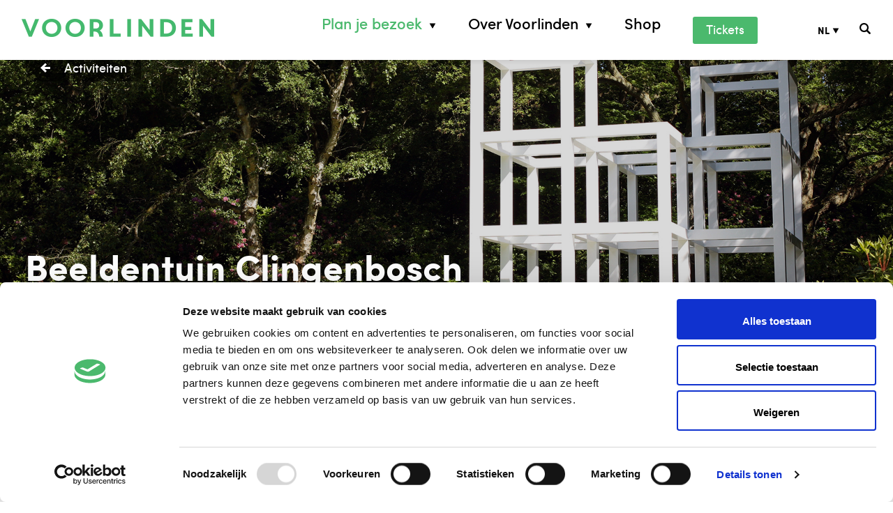

--- FILE ---
content_type: text/html; charset=UTF-8
request_url: https://www.voorlinden.nl/bezoek/events/beeldentuin-clingenbosch/
body_size: 13277
content:
<!DOCTYPE html>
<html lang="nl-NL">
<head>
    <!-- set the viewport width and initial-scale on mobile devices -->
    <meta name="viewport" content="width=device-width, initial-scale=1.0">
    <!-- set the encoding of your site -->
    <meta charset="UTF-8">
    <!-- Google Tag Manager -->
    <script>(function (w, d, s, l, i) {
            w[l] = w[l] || [];
            w[l].push({'gtm.start': new Date().getTime(), event: 'gtm.js'});
            var f = d.getElementsByTagName(s)[0], j = d.createElement(s), dl = l != 'dataLayer' ? '&l=' + l : '';
            j.async = true;
            j.src = 'https://www.googletagmanager.com/gtm.js?id=' + i + dl;
            f.parentNode.insertBefore(j, f);
        })(window, document, 'script', 'dataLayer', 'GTM-WNLPF69');</script>
    <!-- End Google Tag Manager -->
    <script type="text/javascript">
        var pathInfo = {
            base: 'https://www.voorlinden.nl/wp-content/themes/voorlinden/',
            css: 'css/',
            js: 'js/',
            swf: 'swf/',
        }
    </script>

    <!-- include the site stylesheet -->
    <meta name='robots' content='index, follow, max-image-preview:large, max-snippet:-1, max-video-preview:-1' />
	<style>img:is([sizes="auto" i], [sizes^="auto," i]) { contain-intrinsic-size: 3000px 1500px }</style>
	<link rel="alternate" hreflang="nl" href="https://www.voorlinden.nl/bezoek/events/beeldentuin-clingenbosch/" />
<link rel="alternate" hreflang="x-default" href="https://www.voorlinden.nl/bezoek/events/beeldentuin-clingenbosch/" />

	<!-- This site is optimized with the Yoast SEO plugin v26.5 - https://yoast.com/wordpress/plugins/seo/ -->
	<title>Beeldentuin Clingenbosch - Voorlinden</title>
	<meta name="description" content="Op steenworp afstand van Voorlinden ligt beeldentuin Clingenbosch. Hier vind je ruim 60 beelden van (inter)nationale hedendaagse kunstenaars." />
	<link rel="canonical" href="https://www.voorlinden.nl/bezoek/events/beeldentuin-clingenbosch/" />
	<meta property="og:locale" content="nl_NL" />
	<meta property="og:type" content="article" />
	<meta property="og:title" content="Beeldentuin Clingenbosch - Voorlinden" />
	<meta property="og:description" content="Op steenworp afstand van Voorlinden ligt beeldentuin Clingenbosch. Hier vind je ruim 60 beelden van (inter)nationale hedendaagse kunstenaars." />
	<meta property="og:url" content="https://www.voorlinden.nl/bezoek/events/beeldentuin-clingenbosch/" />
	<meta property="og:site_name" content="Voorlinden" />
	<meta property="article:modified_time" content="2025-09-26T16:06:01+00:00" />
	<meta property="og:image" content="https://www.voorlinden.nl/wp-content/uploads/2016/08/Sol-Lewitt-Beeldentuin-1920px-2.jpg" />
	<meta property="og:image:width" content="1920" />
	<meta property="og:image:height" content="1080" />
	<meta property="og:image:type" content="image/jpeg" />
	<meta name="twitter:card" content="summary_large_image" />
	<script type="application/ld+json" class="yoast-schema-graph">{"@context":"https://schema.org","@graph":[{"@type":"WebPage","@id":"https://www.voorlinden.nl/bezoek/events/beeldentuin-clingenbosch/","url":"https://www.voorlinden.nl/bezoek/events/beeldentuin-clingenbosch/","name":"Beeldentuin Clingenbosch - Voorlinden","isPartOf":{"@id":"https://www.voorlinden.nl/#website"},"primaryImageOfPage":{"@id":"https://www.voorlinden.nl/bezoek/events/beeldentuin-clingenbosch/#primaryimage"},"image":{"@id":"https://www.voorlinden.nl/bezoek/events/beeldentuin-clingenbosch/#primaryimage"},"thumbnailUrl":"https://www.voorlinden.nl/wp-content/uploads/2016/08/Sol-Lewitt-Beeldentuin-1920px-2.jpg","datePublished":"2023-04-12T09:30:26+00:00","dateModified":"2025-09-26T16:06:01+00:00","description":"Op steenworp afstand van Voorlinden ligt beeldentuin Clingenbosch. Hier vind je ruim 60 beelden van (inter)nationale hedendaagse kunstenaars.","breadcrumb":{"@id":"https://www.voorlinden.nl/bezoek/events/beeldentuin-clingenbosch/#breadcrumb"},"inLanguage":"nl-NL","potentialAction":[{"@type":"ReadAction","target":["https://www.voorlinden.nl/bezoek/events/beeldentuin-clingenbosch/"]}]},{"@type":"ImageObject","inLanguage":"nl-NL","@id":"https://www.voorlinden.nl/bezoek/events/beeldentuin-clingenbosch/#primaryimage","url":"https://www.voorlinden.nl/wp-content/uploads/2016/08/Sol-Lewitt-Beeldentuin-1920px-2.jpg","contentUrl":"https://www.voorlinden.nl/wp-content/uploads/2016/08/Sol-Lewitt-Beeldentuin-1920px-2.jpg","width":1920,"height":1080},{"@type":"BreadcrumbList","@id":"https://www.voorlinden.nl/bezoek/events/beeldentuin-clingenbosch/#breadcrumb","itemListElement":[{"@type":"ListItem","position":1,"name":"Home","item":"https://www.voorlinden.nl/"},{"@type":"ListItem","position":2,"name":"Bezoek","item":"https://www.voorlinden.nl/bezoek/"},{"@type":"ListItem","position":3,"name":"Activiteiten","item":"https://www.voorlinden.nl/bezoek/events/"},{"@type":"ListItem","position":4,"name":"Beeldentuin Clingenbosch"}]},{"@type":"WebSite","@id":"https://www.voorlinden.nl/#website","url":"https://www.voorlinden.nl/","name":"Voorlinden","description":"&lt;br&gt;","potentialAction":[{"@type":"SearchAction","target":{"@type":"EntryPoint","urlTemplate":"https://www.voorlinden.nl/?s={search_term_string}"},"query-input":{"@type":"PropertyValueSpecification","valueRequired":true,"valueName":"search_term_string"}}],"inLanguage":"nl-NL"}]}</script>
	<!-- / Yoast SEO plugin. -->


<link rel='dns-prefetch' href='//player.vimeo.com' />
<link rel="alternate" type="application/rss+xml" title="Voorlinden &raquo; feed" href="https://www.voorlinden.nl/feed/" />
<link rel="alternate" type="application/rss+xml" title="Voorlinden &raquo; reacties feed" href="https://www.voorlinden.nl/comments/feed/" />
<script type="text/javascript">
/* <![CDATA[ */
window._wpemojiSettings = {"baseUrl":"https:\/\/s.w.org\/images\/core\/emoji\/16.0.1\/72x72\/","ext":".png","svgUrl":"https:\/\/s.w.org\/images\/core\/emoji\/16.0.1\/svg\/","svgExt":".svg","source":{"concatemoji":"https:\/\/www.voorlinden.nl\/wp-includes\/js\/wp-emoji-release.min.js?ver=6.8.3"}};
/*! This file is auto-generated */
!function(s,n){var o,i,e;function c(e){try{var t={supportTests:e,timestamp:(new Date).valueOf()};sessionStorage.setItem(o,JSON.stringify(t))}catch(e){}}function p(e,t,n){e.clearRect(0,0,e.canvas.width,e.canvas.height),e.fillText(t,0,0);var t=new Uint32Array(e.getImageData(0,0,e.canvas.width,e.canvas.height).data),a=(e.clearRect(0,0,e.canvas.width,e.canvas.height),e.fillText(n,0,0),new Uint32Array(e.getImageData(0,0,e.canvas.width,e.canvas.height).data));return t.every(function(e,t){return e===a[t]})}function u(e,t){e.clearRect(0,0,e.canvas.width,e.canvas.height),e.fillText(t,0,0);for(var n=e.getImageData(16,16,1,1),a=0;a<n.data.length;a++)if(0!==n.data[a])return!1;return!0}function f(e,t,n,a){switch(t){case"flag":return n(e,"\ud83c\udff3\ufe0f\u200d\u26a7\ufe0f","\ud83c\udff3\ufe0f\u200b\u26a7\ufe0f")?!1:!n(e,"\ud83c\udde8\ud83c\uddf6","\ud83c\udde8\u200b\ud83c\uddf6")&&!n(e,"\ud83c\udff4\udb40\udc67\udb40\udc62\udb40\udc65\udb40\udc6e\udb40\udc67\udb40\udc7f","\ud83c\udff4\u200b\udb40\udc67\u200b\udb40\udc62\u200b\udb40\udc65\u200b\udb40\udc6e\u200b\udb40\udc67\u200b\udb40\udc7f");case"emoji":return!a(e,"\ud83e\udedf")}return!1}function g(e,t,n,a){var r="undefined"!=typeof WorkerGlobalScope&&self instanceof WorkerGlobalScope?new OffscreenCanvas(300,150):s.createElement("canvas"),o=r.getContext("2d",{willReadFrequently:!0}),i=(o.textBaseline="top",o.font="600 32px Arial",{});return e.forEach(function(e){i[e]=t(o,e,n,a)}),i}function t(e){var t=s.createElement("script");t.src=e,t.defer=!0,s.head.appendChild(t)}"undefined"!=typeof Promise&&(o="wpEmojiSettingsSupports",i=["flag","emoji"],n.supports={everything:!0,everythingExceptFlag:!0},e=new Promise(function(e){s.addEventListener("DOMContentLoaded",e,{once:!0})}),new Promise(function(t){var n=function(){try{var e=JSON.parse(sessionStorage.getItem(o));if("object"==typeof e&&"number"==typeof e.timestamp&&(new Date).valueOf()<e.timestamp+604800&&"object"==typeof e.supportTests)return e.supportTests}catch(e){}return null}();if(!n){if("undefined"!=typeof Worker&&"undefined"!=typeof OffscreenCanvas&&"undefined"!=typeof URL&&URL.createObjectURL&&"undefined"!=typeof Blob)try{var e="postMessage("+g.toString()+"("+[JSON.stringify(i),f.toString(),p.toString(),u.toString()].join(",")+"));",a=new Blob([e],{type:"text/javascript"}),r=new Worker(URL.createObjectURL(a),{name:"wpTestEmojiSupports"});return void(r.onmessage=function(e){c(n=e.data),r.terminate(),t(n)})}catch(e){}c(n=g(i,f,p,u))}t(n)}).then(function(e){for(var t in e)n.supports[t]=e[t],n.supports.everything=n.supports.everything&&n.supports[t],"flag"!==t&&(n.supports.everythingExceptFlag=n.supports.everythingExceptFlag&&n.supports[t]);n.supports.everythingExceptFlag=n.supports.everythingExceptFlag&&!n.supports.flag,n.DOMReady=!1,n.readyCallback=function(){n.DOMReady=!0}}).then(function(){return e}).then(function(){var e;n.supports.everything||(n.readyCallback(),(e=n.source||{}).concatemoji?t(e.concatemoji):e.wpemoji&&e.twemoji&&(t(e.twemoji),t(e.wpemoji)))}))}((window,document),window._wpemojiSettings);
/* ]]> */
</script>
<style id='wp-emoji-styles-inline-css' type='text/css'>

	img.wp-smiley, img.emoji {
		display: inline !important;
		border: none !important;
		box-shadow: none !important;
		height: 1em !important;
		width: 1em !important;
		margin: 0 0.07em !important;
		vertical-align: -0.1em !important;
		background: none !important;
		padding: 0 !important;
	}
</style>
<link rel='stylesheet' id='wp-block-library-css' href='https://www.voorlinden.nl/wp-includes/css/dist/block-library/style.min.css?ver=6.8.3' type='text/css' media='all' />
<style id='classic-theme-styles-inline-css' type='text/css'>
/*! This file is auto-generated */
.wp-block-button__link{color:#fff;background-color:#32373c;border-radius:9999px;box-shadow:none;text-decoration:none;padding:calc(.667em + 2px) calc(1.333em + 2px);font-size:1.125em}.wp-block-file__button{background:#32373c;color:#fff;text-decoration:none}
</style>
<link rel='stylesheet' id='wp-components-css' href='https://www.voorlinden.nl/wp-includes/css/dist/components/style.min.css?ver=6.8.3' type='text/css' media='all' />
<link rel='stylesheet' id='wp-preferences-css' href='https://www.voorlinden.nl/wp-includes/css/dist/preferences/style.min.css?ver=6.8.3' type='text/css' media='all' />
<link rel='stylesheet' id='wp-block-editor-css' href='https://www.voorlinden.nl/wp-includes/css/dist/block-editor/style.min.css?ver=6.8.3' type='text/css' media='all' />
<link rel='stylesheet' id='popup-maker-block-library-style-css' href='https://www.voorlinden.nl/wp-content/plugins/popup-maker/dist/packages/block-library-style.css?ver=dbea705cfafe089d65f1' type='text/css' media='all' />
<style id='global-styles-inline-css' type='text/css'>
:root{--wp--preset--aspect-ratio--square: 1;--wp--preset--aspect-ratio--4-3: 4/3;--wp--preset--aspect-ratio--3-4: 3/4;--wp--preset--aspect-ratio--3-2: 3/2;--wp--preset--aspect-ratio--2-3: 2/3;--wp--preset--aspect-ratio--16-9: 16/9;--wp--preset--aspect-ratio--9-16: 9/16;--wp--preset--color--black: #000000;--wp--preset--color--cyan-bluish-gray: #abb8c3;--wp--preset--color--white: #ffffff;--wp--preset--color--pale-pink: #f78da7;--wp--preset--color--vivid-red: #cf2e2e;--wp--preset--color--luminous-vivid-orange: #ff6900;--wp--preset--color--luminous-vivid-amber: #fcb900;--wp--preset--color--light-green-cyan: #7bdcb5;--wp--preset--color--vivid-green-cyan: #00d084;--wp--preset--color--pale-cyan-blue: #8ed1fc;--wp--preset--color--vivid-cyan-blue: #0693e3;--wp--preset--color--vivid-purple: #9b51e0;--wp--preset--gradient--vivid-cyan-blue-to-vivid-purple: linear-gradient(135deg,rgba(6,147,227,1) 0%,rgb(155,81,224) 100%);--wp--preset--gradient--light-green-cyan-to-vivid-green-cyan: linear-gradient(135deg,rgb(122,220,180) 0%,rgb(0,208,130) 100%);--wp--preset--gradient--luminous-vivid-amber-to-luminous-vivid-orange: linear-gradient(135deg,rgba(252,185,0,1) 0%,rgba(255,105,0,1) 100%);--wp--preset--gradient--luminous-vivid-orange-to-vivid-red: linear-gradient(135deg,rgba(255,105,0,1) 0%,rgb(207,46,46) 100%);--wp--preset--gradient--very-light-gray-to-cyan-bluish-gray: linear-gradient(135deg,rgb(238,238,238) 0%,rgb(169,184,195) 100%);--wp--preset--gradient--cool-to-warm-spectrum: linear-gradient(135deg,rgb(74,234,220) 0%,rgb(151,120,209) 20%,rgb(207,42,186) 40%,rgb(238,44,130) 60%,rgb(251,105,98) 80%,rgb(254,248,76) 100%);--wp--preset--gradient--blush-light-purple: linear-gradient(135deg,rgb(255,206,236) 0%,rgb(152,150,240) 100%);--wp--preset--gradient--blush-bordeaux: linear-gradient(135deg,rgb(254,205,165) 0%,rgb(254,45,45) 50%,rgb(107,0,62) 100%);--wp--preset--gradient--luminous-dusk: linear-gradient(135deg,rgb(255,203,112) 0%,rgb(199,81,192) 50%,rgb(65,88,208) 100%);--wp--preset--gradient--pale-ocean: linear-gradient(135deg,rgb(255,245,203) 0%,rgb(182,227,212) 50%,rgb(51,167,181) 100%);--wp--preset--gradient--electric-grass: linear-gradient(135deg,rgb(202,248,128) 0%,rgb(113,206,126) 100%);--wp--preset--gradient--midnight: linear-gradient(135deg,rgb(2,3,129) 0%,rgb(40,116,252) 100%);--wp--preset--font-size--small: 13px;--wp--preset--font-size--medium: 20px;--wp--preset--font-size--large: 36px;--wp--preset--font-size--x-large: 42px;--wp--preset--spacing--20: 0.44rem;--wp--preset--spacing--30: 0.67rem;--wp--preset--spacing--40: 1rem;--wp--preset--spacing--50: 1.5rem;--wp--preset--spacing--60: 2.25rem;--wp--preset--spacing--70: 3.38rem;--wp--preset--spacing--80: 5.06rem;--wp--preset--shadow--natural: 6px 6px 9px rgba(0, 0, 0, 0.2);--wp--preset--shadow--deep: 12px 12px 50px rgba(0, 0, 0, 0.4);--wp--preset--shadow--sharp: 6px 6px 0px rgba(0, 0, 0, 0.2);--wp--preset--shadow--outlined: 6px 6px 0px -3px rgba(255, 255, 255, 1), 6px 6px rgba(0, 0, 0, 1);--wp--preset--shadow--crisp: 6px 6px 0px rgba(0, 0, 0, 1);}:where(.is-layout-flex){gap: 0.5em;}:where(.is-layout-grid){gap: 0.5em;}body .is-layout-flex{display: flex;}.is-layout-flex{flex-wrap: wrap;align-items: center;}.is-layout-flex > :is(*, div){margin: 0;}body .is-layout-grid{display: grid;}.is-layout-grid > :is(*, div){margin: 0;}:where(.wp-block-columns.is-layout-flex){gap: 2em;}:where(.wp-block-columns.is-layout-grid){gap: 2em;}:where(.wp-block-post-template.is-layout-flex){gap: 1.25em;}:where(.wp-block-post-template.is-layout-grid){gap: 1.25em;}.has-black-color{color: var(--wp--preset--color--black) !important;}.has-cyan-bluish-gray-color{color: var(--wp--preset--color--cyan-bluish-gray) !important;}.has-white-color{color: var(--wp--preset--color--white) !important;}.has-pale-pink-color{color: var(--wp--preset--color--pale-pink) !important;}.has-vivid-red-color{color: var(--wp--preset--color--vivid-red) !important;}.has-luminous-vivid-orange-color{color: var(--wp--preset--color--luminous-vivid-orange) !important;}.has-luminous-vivid-amber-color{color: var(--wp--preset--color--luminous-vivid-amber) !important;}.has-light-green-cyan-color{color: var(--wp--preset--color--light-green-cyan) !important;}.has-vivid-green-cyan-color{color: var(--wp--preset--color--vivid-green-cyan) !important;}.has-pale-cyan-blue-color{color: var(--wp--preset--color--pale-cyan-blue) !important;}.has-vivid-cyan-blue-color{color: var(--wp--preset--color--vivid-cyan-blue) !important;}.has-vivid-purple-color{color: var(--wp--preset--color--vivid-purple) !important;}.has-black-background-color{background-color: var(--wp--preset--color--black) !important;}.has-cyan-bluish-gray-background-color{background-color: var(--wp--preset--color--cyan-bluish-gray) !important;}.has-white-background-color{background-color: var(--wp--preset--color--white) !important;}.has-pale-pink-background-color{background-color: var(--wp--preset--color--pale-pink) !important;}.has-vivid-red-background-color{background-color: var(--wp--preset--color--vivid-red) !important;}.has-luminous-vivid-orange-background-color{background-color: var(--wp--preset--color--luminous-vivid-orange) !important;}.has-luminous-vivid-amber-background-color{background-color: var(--wp--preset--color--luminous-vivid-amber) !important;}.has-light-green-cyan-background-color{background-color: var(--wp--preset--color--light-green-cyan) !important;}.has-vivid-green-cyan-background-color{background-color: var(--wp--preset--color--vivid-green-cyan) !important;}.has-pale-cyan-blue-background-color{background-color: var(--wp--preset--color--pale-cyan-blue) !important;}.has-vivid-cyan-blue-background-color{background-color: var(--wp--preset--color--vivid-cyan-blue) !important;}.has-vivid-purple-background-color{background-color: var(--wp--preset--color--vivid-purple) !important;}.has-black-border-color{border-color: var(--wp--preset--color--black) !important;}.has-cyan-bluish-gray-border-color{border-color: var(--wp--preset--color--cyan-bluish-gray) !important;}.has-white-border-color{border-color: var(--wp--preset--color--white) !important;}.has-pale-pink-border-color{border-color: var(--wp--preset--color--pale-pink) !important;}.has-vivid-red-border-color{border-color: var(--wp--preset--color--vivid-red) !important;}.has-luminous-vivid-orange-border-color{border-color: var(--wp--preset--color--luminous-vivid-orange) !important;}.has-luminous-vivid-amber-border-color{border-color: var(--wp--preset--color--luminous-vivid-amber) !important;}.has-light-green-cyan-border-color{border-color: var(--wp--preset--color--light-green-cyan) !important;}.has-vivid-green-cyan-border-color{border-color: var(--wp--preset--color--vivid-green-cyan) !important;}.has-pale-cyan-blue-border-color{border-color: var(--wp--preset--color--pale-cyan-blue) !important;}.has-vivid-cyan-blue-border-color{border-color: var(--wp--preset--color--vivid-cyan-blue) !important;}.has-vivid-purple-border-color{border-color: var(--wp--preset--color--vivid-purple) !important;}.has-vivid-cyan-blue-to-vivid-purple-gradient-background{background: var(--wp--preset--gradient--vivid-cyan-blue-to-vivid-purple) !important;}.has-light-green-cyan-to-vivid-green-cyan-gradient-background{background: var(--wp--preset--gradient--light-green-cyan-to-vivid-green-cyan) !important;}.has-luminous-vivid-amber-to-luminous-vivid-orange-gradient-background{background: var(--wp--preset--gradient--luminous-vivid-amber-to-luminous-vivid-orange) !important;}.has-luminous-vivid-orange-to-vivid-red-gradient-background{background: var(--wp--preset--gradient--luminous-vivid-orange-to-vivid-red) !important;}.has-very-light-gray-to-cyan-bluish-gray-gradient-background{background: var(--wp--preset--gradient--very-light-gray-to-cyan-bluish-gray) !important;}.has-cool-to-warm-spectrum-gradient-background{background: var(--wp--preset--gradient--cool-to-warm-spectrum) !important;}.has-blush-light-purple-gradient-background{background: var(--wp--preset--gradient--blush-light-purple) !important;}.has-blush-bordeaux-gradient-background{background: var(--wp--preset--gradient--blush-bordeaux) !important;}.has-luminous-dusk-gradient-background{background: var(--wp--preset--gradient--luminous-dusk) !important;}.has-pale-ocean-gradient-background{background: var(--wp--preset--gradient--pale-ocean) !important;}.has-electric-grass-gradient-background{background: var(--wp--preset--gradient--electric-grass) !important;}.has-midnight-gradient-background{background: var(--wp--preset--gradient--midnight) !important;}.has-small-font-size{font-size: var(--wp--preset--font-size--small) !important;}.has-medium-font-size{font-size: var(--wp--preset--font-size--medium) !important;}.has-large-font-size{font-size: var(--wp--preset--font-size--large) !important;}.has-x-large-font-size{font-size: var(--wp--preset--font-size--x-large) !important;}
:where(.wp-block-post-template.is-layout-flex){gap: 1.25em;}:where(.wp-block-post-template.is-layout-grid){gap: 1.25em;}
:where(.wp-block-columns.is-layout-flex){gap: 2em;}:where(.wp-block-columns.is-layout-grid){gap: 2em;}
:root :where(.wp-block-pullquote){font-size: 1.5em;line-height: 1.6;}
</style>
<link rel='stylesheet' id='wpml-legacy-dropdown-0-css' href='https://www.voorlinden.nl/wp-content/plugins/sitepress-multilingual-cms/templates/language-switchers/legacy-dropdown/style.min.css?ver=1' type='text/css' media='all' />
<style id='wpml-legacy-dropdown-0-inline-css' type='text/css'>
.wpml-ls-statics-shortcode_actions{background-color:#ffffff;}.wpml-ls-statics-shortcode_actions, .wpml-ls-statics-shortcode_actions .wpml-ls-sub-menu, .wpml-ls-statics-shortcode_actions a {border-color:#cdcdcd;}.wpml-ls-statics-shortcode_actions a, .wpml-ls-statics-shortcode_actions .wpml-ls-sub-menu a, .wpml-ls-statics-shortcode_actions .wpml-ls-sub-menu a:link, .wpml-ls-statics-shortcode_actions li:not(.wpml-ls-current-language) .wpml-ls-link, .wpml-ls-statics-shortcode_actions li:not(.wpml-ls-current-language) .wpml-ls-link:link {color:#444444;background-color:#ffffff;}.wpml-ls-statics-shortcode_actions .wpml-ls-sub-menu a:hover,.wpml-ls-statics-shortcode_actions .wpml-ls-sub-menu a:focus, .wpml-ls-statics-shortcode_actions .wpml-ls-sub-menu a:link:hover, .wpml-ls-statics-shortcode_actions .wpml-ls-sub-menu a:link:focus {color:#000000;background-color:#eeeeee;}.wpml-ls-statics-shortcode_actions .wpml-ls-current-language > a {color:#444444;background-color:#ffffff;}.wpml-ls-statics-shortcode_actions .wpml-ls-current-language:hover>a, .wpml-ls-statics-shortcode_actions .wpml-ls-current-language>a:focus {color:#000000;background-color:#eeeeee;}
</style>
<link rel='stylesheet' id='cms-navigation-style-base-css' href='https://www.voorlinden.nl/wp-content/plugins/wpml-cms-nav/res/css/cms-navigation-base.css?ver=1.5.6' type='text/css' media='screen' />
<link rel='stylesheet' id='cms-navigation-style-css' href='https://www.voorlinden.nl/wp-content/plugins/wpml-cms-nav/res/css/cms-navigation.css?ver=1.5.6' type='text/css' media='screen' />
<link rel='stylesheet' id='base-style-css' href='https://www.voorlinden.nl/wp-content/themes/voorlinden/style.css?ver=6.8.3' type='text/css' media='all' />
<link rel='stylesheet' id='base-theme-css' href='https://www.voorlinden.nl/wp-content/themes/voorlinden/theme.css?ver=6.8.3' type='text/css' media='all' />
<link rel='stylesheet' id='popup-maker-site-css' href='//www.voorlinden.nl/wp-content/uploads/pum/pum-site-styles.css?generated=1752065197&#038;ver=1.21.5' type='text/css' media='all' />
<script type="text/javascript" src="https://www.voorlinden.nl/wp-content/plugins/sitepress-multilingual-cms/templates/language-switchers/legacy-dropdown/script.min.js?ver=1" id="wpml-legacy-dropdown-0-js"></script>
<script type="text/javascript" src="https://www.voorlinden.nl/wp-includes/js/jquery/jquery.min.js?ver=3.7.1" id="jquery-core-js"></script>
<script type="text/javascript" src="https://www.voorlinden.nl/wp-includes/js/jquery/jquery-migrate.min.js?ver=3.4.1" id="jquery-migrate-js"></script>
<script type="text/javascript" src="https://player.vimeo.com/api/player.js?ver=6.8.3" id="vimeo-script-js"></script>
<link rel="https://api.w.org/" href="https://www.voorlinden.nl/wp-json/" /><link rel="alternate" title="JSON" type="application/json" href="https://www.voorlinden.nl/wp-json/wp/v2/pages/15649" /><link rel="EditURI" type="application/rsd+xml" title="RSD" href="https://www.voorlinden.nl/xmlrpc.php?rsd" />
<link rel='shortlink' href='https://www.voorlinden.nl/?p=15649' />
<link rel="alternate" title="oEmbed (JSON)" type="application/json+oembed" href="https://www.voorlinden.nl/wp-json/oembed/1.0/embed?url=https%3A%2F%2Fwww.voorlinden.nl%2Fbezoek%2Fevents%2Fbeeldentuin-clingenbosch%2F" />
<link rel="alternate" title="oEmbed (XML)" type="text/xml+oembed" href="https://www.voorlinden.nl/wp-json/oembed/1.0/embed?url=https%3A%2F%2Fwww.voorlinden.nl%2Fbezoek%2Fevents%2Fbeeldentuin-clingenbosch%2F&#038;format=xml" />
<meta name="generator" content="WPML ver:4.8.6 stt:38,1;" />

<!-- Meta Pixel Code -->
<script type='text/javascript'>
!function(f,b,e,v,n,t,s){if(f.fbq)return;n=f.fbq=function(){n.callMethod?
n.callMethod.apply(n,arguments):n.queue.push(arguments)};if(!f._fbq)f._fbq=n;
n.push=n;n.loaded=!0;n.version='2.0';n.queue=[];t=b.createElement(e);t.async=!0;
t.src=v;s=b.getElementsByTagName(e)[0];s.parentNode.insertBefore(t,s)}(window,
document,'script','https://connect.facebook.net/en_US/fbevents.js');
</script>
<!-- End Meta Pixel Code -->
<script type='text/javascript'>var url = window.location.origin + '?ob=open-bridge';
            fbq('set', 'openbridge', '1071457009727837', url);
fbq('init', '1071457009727837', {}, {
    "agent": "wordpress-6.8.3-4.1.5"
})</script><script type='text/javascript'>
    fbq('track', 'PageView', []);
  </script><style type="text/css">.recentcomments a{display:inline !important;padding:0 !important;margin:0 !important;}</style>    <link rel="stylesheet" href="https://www.voorlinden.nl/wp-content/themes/voorlinden/safari.css" type="text/css"/>


    <!-- Global site tag (gtag.js) - Google Analytics -->
    <script async src="https://www.googletagmanager.com/gtag/js?id=UA-81896237-1"></script>
    <script>
        window.dataLayer = window.dataLayer || [];
        function gtag(){dataLayer.push(arguments);}
        gtag('js', new Date());

        gtag('config', 'UA-81896237-1', {'anonymize_ip': true});
    </script>

    <meta name='robots' content='index, follow, max-image-preview:large, max-snippet:-1, max-video-preview:-1' />
	<style>img:is([sizes="auto" i], [sizes^="auto," i]) { contain-intrinsic-size: 3000px 1500px }</style>
	<link rel="alternate" hreflang="nl" href="https://www.voorlinden.nl/bezoek/events/beeldentuin-clingenbosch/" />
<link rel="alternate" hreflang="x-default" href="https://www.voorlinden.nl/bezoek/events/beeldentuin-clingenbosch/" />

	<!-- This site is optimized with the Yoast SEO plugin v26.5 - https://yoast.com/wordpress/plugins/seo/ -->
	<title>Beeldentuin Clingenbosch - Voorlinden</title>
	<meta name="description" content="Op steenworp afstand van Voorlinden ligt beeldentuin Clingenbosch. Hier vind je ruim 60 beelden van (inter)nationale hedendaagse kunstenaars." />
	<link rel="canonical" href="https://www.voorlinden.nl/bezoek/events/beeldentuin-clingenbosch/" />
	<meta property="og:locale" content="nl_NL" />
	<meta property="og:type" content="article" />
	<meta property="og:title" content="Beeldentuin Clingenbosch - Voorlinden" />
	<meta property="og:description" content="Op steenworp afstand van Voorlinden ligt beeldentuin Clingenbosch. Hier vind je ruim 60 beelden van (inter)nationale hedendaagse kunstenaars." />
	<meta property="og:url" content="https://www.voorlinden.nl/bezoek/events/beeldentuin-clingenbosch/" />
	<meta property="og:site_name" content="Voorlinden" />
	<meta property="article:modified_time" content="2025-09-26T16:06:01+00:00" />
	<meta property="og:image" content="https://www.voorlinden.nl/wp-content/uploads/2016/08/Sol-Lewitt-Beeldentuin-1920px-2.jpg" />
	<meta property="og:image:width" content="1920" />
	<meta property="og:image:height" content="1080" />
	<meta property="og:image:type" content="image/jpeg" />
	<meta name="twitter:card" content="summary_large_image" />
	<script type="application/ld+json" class="yoast-schema-graph">{"@context":"https://schema.org","@graph":[{"@type":"WebPage","@id":"https://www.voorlinden.nl/bezoek/events/beeldentuin-clingenbosch/","url":"https://www.voorlinden.nl/bezoek/events/beeldentuin-clingenbosch/","name":"Beeldentuin Clingenbosch - Voorlinden","isPartOf":{"@id":"https://www.voorlinden.nl/#website"},"primaryImageOfPage":{"@id":"https://www.voorlinden.nl/bezoek/events/beeldentuin-clingenbosch/#primaryimage"},"image":{"@id":"https://www.voorlinden.nl/bezoek/events/beeldentuin-clingenbosch/#primaryimage"},"thumbnailUrl":"https://www.voorlinden.nl/wp-content/uploads/2016/08/Sol-Lewitt-Beeldentuin-1920px-2.jpg","datePublished":"2023-04-12T09:30:26+00:00","dateModified":"2025-09-26T16:06:01+00:00","description":"Op steenworp afstand van Voorlinden ligt beeldentuin Clingenbosch. Hier vind je ruim 60 beelden van (inter)nationale hedendaagse kunstenaars.","breadcrumb":{"@id":"https://www.voorlinden.nl/bezoek/events/beeldentuin-clingenbosch/#breadcrumb"},"inLanguage":"nl-NL","potentialAction":[{"@type":"ReadAction","target":["https://www.voorlinden.nl/bezoek/events/beeldentuin-clingenbosch/"]}]},{"@type":"ImageObject","inLanguage":"nl-NL","@id":"https://www.voorlinden.nl/bezoek/events/beeldentuin-clingenbosch/#primaryimage","url":"https://www.voorlinden.nl/wp-content/uploads/2016/08/Sol-Lewitt-Beeldentuin-1920px-2.jpg","contentUrl":"https://www.voorlinden.nl/wp-content/uploads/2016/08/Sol-Lewitt-Beeldentuin-1920px-2.jpg","width":1920,"height":1080},{"@type":"BreadcrumbList","@id":"https://www.voorlinden.nl/bezoek/events/beeldentuin-clingenbosch/#breadcrumb","itemListElement":[{"@type":"ListItem","position":1,"name":"Home","item":"https://www.voorlinden.nl/"},{"@type":"ListItem","position":2,"name":"Bezoek","item":"https://www.voorlinden.nl/bezoek/"},{"@type":"ListItem","position":3,"name":"Activiteiten","item":"https://www.voorlinden.nl/bezoek/events/"},{"@type":"ListItem","position":4,"name":"Beeldentuin Clingenbosch"}]},{"@type":"WebSite","@id":"https://www.voorlinden.nl/#website","url":"https://www.voorlinden.nl/","name":"Voorlinden","description":"&lt;br&gt;","potentialAction":[{"@type":"SearchAction","target":{"@type":"EntryPoint","urlTemplate":"https://www.voorlinden.nl/?s={search_term_string}"},"query-input":{"@type":"PropertyValueSpecification","valueRequired":true,"valueName":"search_term_string"}}],"inLanguage":"nl-NL"}]}</script>
	<!-- / Yoast SEO plugin. -->


<link rel='dns-prefetch' href='//player.vimeo.com' />
<link rel="alternate" type="application/rss+xml" title="Voorlinden &raquo; feed" href="https://www.voorlinden.nl/feed/" />
<link rel="alternate" type="application/rss+xml" title="Voorlinden &raquo; reacties feed" href="https://www.voorlinden.nl/comments/feed/" />
<link rel="https://api.w.org/" href="https://www.voorlinden.nl/wp-json/" /><link rel="alternate" title="JSON" type="application/json" href="https://www.voorlinden.nl/wp-json/wp/v2/pages/15649" /><link rel="EditURI" type="application/rsd+xml" title="RSD" href="https://www.voorlinden.nl/xmlrpc.php?rsd" />
<link rel='shortlink' href='https://www.voorlinden.nl/?p=15649' />
<link rel="alternate" title="oEmbed (JSON)" type="application/json+oembed" href="https://www.voorlinden.nl/wp-json/oembed/1.0/embed?url=https%3A%2F%2Fwww.voorlinden.nl%2Fbezoek%2Fevents%2Fbeeldentuin-clingenbosch%2F" />
<link rel="alternate" title="oEmbed (XML)" type="text/xml+oembed" href="https://www.voorlinden.nl/wp-json/oembed/1.0/embed?url=https%3A%2F%2Fwww.voorlinden.nl%2Fbezoek%2Fevents%2Fbeeldentuin-clingenbosch%2F&#038;format=xml" />
<meta name="generator" content="WPML ver:4.8.6 stt:38,1;" />
<style type="text/css">.recentcomments a{display:inline !important;padding:0 !important;margin:0 !important;}</style>
</head>

<body class="wp-singular page-template page-template-pages page-template-template-story page-template-pagestemplate-story-php page page-id-15649 page-child parent-pageid-4122 wp-theme-voorlinden">
<div id="outer-wrapper">
    <!-- main container of all the page elements -->
    <div id="wrapper">
        <!-- header of the page -->
        <header id="header" class="header">
            <div class="holder">
                <div itemscope itemtype="http://schema.org/Organization" class="logo-holder">
                    <!-- page logo -->
                    <div class="logo" itemprop="name">
                        <a itemprop="url" href="https://www.voorlinden.nl">
                            <img src="https://www.voorlinden.nl/wp-content/themes/voorlinden/images/logo.png"
                                 alt="Voorlinden">
                            <!-- attributes for schema.org -->
                            <span class="hidden-text" itemprop="name">Voorlinden</span>
                        </a>
                    </div>
                                            <div class="open-date">
                                                        <span class="opening"><br></span>
                        </div>
                                    </div>
                                    <a class="plan primary-button tablet" href="http://tickets.voorlinden.nl">Tickets</a>
                                <!-- common nav holder -->
                <div class="nav-holder">
                                            <div class="open-date mobile">
                            <span class="opening"> </span>
                        </div>
                                                                <a class="plan primary-button" href="http://tickets.voorlinden.nl">Tickets</a>
                                        <!-- main navigation of the page -->
                    <nav class="nav d-none d-lg-inline-block"><ul id="navigation" class="main-nav"><li id="menu-item-6697" class="menu-item menu-item-type-post_type menu-item-object-page current-page-ancestor menu-item-has-children menu-item-6697 nav-item dropdown"><a href="https://www.voorlinden.nl/bezoek/" class="nav-link">Plan je bezoek</a>
<div class="dropdown-menu">

<div class="dropdown-menu-inner"><div class="dropdown-menu-inner-wrapper">
<div class="submenu-item"><a href="https://www.voorlinden.nl/bezoek/plan-je-bezoek/" class=" dropdown-item dropdown-toggle">Plan je bezoek</a>
	<div class="dropdown-menu">
<a href="https://www.voorlinden.nl/bezoek/tentoonstellingen/" class=" dropdown-item">Tentoonstellingen</a><a href="https://www.voorlinden.nl/tentoonstelling/highlights/" class=" dropdown-item">Highlights</a><a href="https://www.voorlinden.nl/bezoek/tours/" class=" dropdown-item">Tours &#038; Groepsbezoeken</a>	</div>
</div>
<div class="submenu-item"><a href="https://www.voorlinden.nl/bezoek/events/" class=" dropdown-item dropdown-toggle">Activiteiten</a>
	<div class="dropdown-menu">
<a href="https://www.voorlinden.nl/bezoek/restaurant/" class=" dropdown-item">Restaurant</a><a href="https://www.voorlinden.nl/bezoek/tuinen/" class=" dropdown-item">Tuinen</a><a href="https://www.voorlinden.nl/bezoek/toegankelijkheid/" class=" dropdown-item">Toegankelijkheid</a>	</div>
</div>
</div>
</div></div>
</li>
<li id="menu-item-7956" class="menu-item menu-item-type-custom menu-item-object-custom menu-item-has-children menu-item-7956 nav-item dropdown"><a href="https://www.voorlinden.nl/museum/" class="nav-link">Over Voorlinden</a>
<div class="dropdown-menu">

<div class="dropdown-menu-inner"><div class="dropdown-menu-inner-wrapper">
<div class="submenu-item"><a href="https://www.voorlinden.nl/museum/visie-en-missie/" class=" dropdown-item dropdown-toggle">Visie en missie</a>
	<div class="dropdown-menu">
<a href="https://www.voorlinden.nl/museum/architectuur/" class=" dropdown-item">Architectuur</a><a href="https://www.voorlinden.nl/museum/vacatures/" class=" dropdown-item">Vacatures</a>	</div>
</div>
<div class="submenu-item"><a href="https://www.voorlinden.nl/museum/verhuur-en-events/" class=" dropdown-item dropdown-toggle">Event bij Voorlinden</a>
	<div class="dropdown-menu">
<a href="https://www.voorlinden.nl/pers/" class=" dropdown-item">Pers en beeld</a><a href="https://www.voorlinden.nl/museum/begunstigers-en-partners/" class=" dropdown-item">Partners en begunstigers</a>	</div>
</div>
</div>
</div></div>
</li>
<li id="menu-item-7379" class="menu-item menu-item-type-custom menu-item-object-custom menu-item-7379 nav-item"><a target="_blank" href="https://shop.voorlinden.nl/" class="nav-link">Shop</a></li>
<li id="menu-item-9485" class="visit menu-item menu-item-type-custom menu-item-object-custom menu-item-9485 nav-item"><a href="https://tickets.voorlinden.nl" class="nav-link">Tickets</a></li>
</ul></nav>                    <nav class="nav d-lg-none"><ul id="navigation-mobile" class="main-nav"><li id="menu-item-7979" class="menu-item menu-item-type-post_type menu-item-object-page current-page-ancestor menu-item-has-children menu-item-7979 nav-item dropdown"><a href="https://www.voorlinden.nl/bezoek/" class="nav-link">Plan je bezoek</a>
<div class="dropdown-menu">

<div class="dropdown-menu-inner"><div class="dropdown-menu-inner-wrapper">
<div class="submenu-item"><a href="https://www.voorlinden.nl/bezoek/plan-je-bezoek/" class=" dropdown-item">Plan je bezoek</a></div>
<div class="submenu-item"><a href="https://www.voorlinden.nl/bezoek/tentoonstellingen/" class=" dropdown-item">Tentoonstellingen</a></div>
<div class="submenu-item"><a href="https://www.voorlinden.nl/bezoek/highlight/" class=" dropdown-item">Highlights</a></div>
<div class="submenu-item"><a href="https://www.voorlinden.nl/bezoek/tours/" class=" dropdown-item">Tours &#038; Groepsbezoeken</a></div>
<div class="submenu-item"><a href="https://www.voorlinden.nl/bezoek/events/" class=" dropdown-item">Activiteiten</a></div>
<div class="submenu-item"><a href="https://www.voorlinden.nl/bezoek/restaurant/" class=" dropdown-item">Restaurant</a></div>
<div class="submenu-item"><a href="https://www.voorlinden.nl/bezoek/tuinen/" class=" dropdown-item">Tuinen</a></div>
<div class="submenu-item"><a href="https://www.voorlinden.nl/bezoek/toegankelijkheid/" class=" dropdown-item">Toegankelijkheid</a></div>
</div>
</div></div>
</li>
<li id="menu-item-7987" class="menu-item menu-item-type-post_type menu-item-object-page menu-item-has-children menu-item-7987 nav-item dropdown"><a href="https://www.voorlinden.nl/museum/" class="nav-link">Over Voorlinden</a>
<div class="dropdown-menu">

<div class="dropdown-menu-inner"><div class="dropdown-menu-inner-wrapper">
<div class="submenu-item"><a href="https://www.voorlinden.nl/museum/architectuur/" class=" dropdown-item">Architectuur</a></div>
<div class="submenu-item"><a href="https://www.voorlinden.nl/museum/visie-en-missie/" class=" dropdown-item">Visie en missie</a></div>
<div class="submenu-item"><a href="https://www.voorlinden.nl/museum/vacatures/" class=" dropdown-item">Vacatures</a></div>
<div class="submenu-item"><a href="https://www.voorlinden.nl/museum/verhuur-en-events/" class=" dropdown-item">Event bij Voorlinden</a></div>
<div class="submenu-item"><a href="https://www.voorlinden.nl/pers/" class=" dropdown-item">Pers en beeld</a></div>
<div class="submenu-item"><a href="https://www.voorlinden.nl/museum/begunstigers-en-partners/" class=" dropdown-item">Partners en begunstigers</a></div>
</div>
</div></div>
</li>
<li id="menu-item-8032" class="menu-item menu-item-type-custom menu-item-object-custom menu-item-8032 nav-item"><a target="_blank" href="https://shop.voorlinden.nl/" class="nav-link">Shop</a></li>
</ul></nav>                    <!-- search-form -->
                    <form method="get" class="searching-form" action="https://www.voorlinden.nl" >
	<button type="submit"></button>
	<span class="search-button"></span>
	<div class="input-holder">
		<input type="search" name="s" placeholder="Enter a search term..." value="" />
	</div>
<input type='hidden' name='lang' value='nl' /></form>                    <!-- switch language links -->
                    <div class="language-bar">
                        <span class="language-title">Taalkeuze</span>
                        
<div
	 class="wpml-ls-statics-shortcode_actions wpml-ls wpml-ls-legacy-dropdown js-wpml-ls-legacy-dropdown" id="lang_sel">
	<ul role="menu">

		<li role="none" tabindex="0" class="wpml-ls-slot-shortcode_actions wpml-ls-item wpml-ls-item-nl wpml-ls-current-language wpml-ls-last-item wpml-ls-item-legacy-dropdown">
			<a href="#" class="js-wpml-ls-item-toggle wpml-ls-item-toggle lang_sel_sel icl-nl" role="menuitem" title="Overschakelen naar NL">
                <span class="wpml-ls-native icl_lang_sel_native" role="menuitem">NL</span></a>

			<ul class="wpml-ls-sub-menu" role="menu">
				
					<li class="icl-en wpml-ls-slot-shortcode_actions wpml-ls-item wpml-ls-item-en wpml-ls-first-item" role="none">
						<a href="https://www.voorlinden.nl/?lang=en" class="wpml-ls-link" role="menuitem" aria-label="Overschakelen naar EN" title="Overschakelen naar EN">
                            <span class="wpml-ls-native icl_lang_sel_native" lang="en">EN</span></a>
					</li>

							</ul>

		</li>

	</ul>
</div>
                    </div>
                </div>
                <!-- nav-opener button -->
                <a href="#" class="nav-opener"><span>Menu</span></a>
            </div>
        </header>
        <!-- contain main informative part of the site -->
        <main id="main">	<!-- visual block -->
<div class="visual" style="background-image: url(https://www.voorlinden.nl/wp-content/uploads/2016/08/Sol-Lewitt-Beeldentuin-1920px-2.jpg);">
	    <div class="container">
									<a class="back-button" href="https://www.voorlinden.nl/bezoek/events/">Activiteiten</a>
										<h1>Beeldentuin Clingenbosch</h1>			</div>
</div>
	
		<!-- contain the main content of the page -->
		<div class="content">
			<!-- posts section -->
			<div class="container">

				<section class="content-columns small-column">
										<div class="column">
						<div class="post">
																												

							</div>
					</div>
				</section>

			</div>
				
					<!-- centered posts section --> 
			<div class="container">
				<section class="centered-content">
					<div class="post">
						<p style="text-align: left;"><strong>Beeldentuin Clingenbosch ligt op het gelijknamige landgoed, op steenworp afstand van Voorlinden. Hier zijn bijna 70 werken van nationale en internationale kunstenaars te bewonderen, waaronder van Antony Gormley, Henry Moore, Sol LeWitt, Berlinde De Bruyckere, Giuseppe Penone en Atelier Van Lieshout. De beeldentuin is enkele maanden per jaar toegankelijk en alleen onder begeleiding van een gids.</strong></p>
											</div>
				</section>
			</div>
			
					<!-- centered posts section --> 
			<div class="container">
				<section class="centered-content">
					<div class="post">
						<p style="text-align: left;">Momenteel is beeldentuin Clingenbosch gesloten. Elk jaar zijn er van mei tot en met september elke donderdagmiddag van 15.00 uur tot 18.00 uur rondleidingen door de tuin. Daarvoor heb je een tevoren online geboekt beeldentuinticket nodig. De gids leidt je dan tijdens een ruim 2 uur durende wandeling langs ruim 70 beelden door de tuin.</p>
<p style="text-align: left;">Wil jij als eerste weten wanneer de ticketverkoop voor het nieuwe seizoen start? Schrijf je dan in voor de maandelijkse nieuwsbrief van Voorlinden:</p>
<p>&nbsp;</p>
													<a href="https://voorlinden.us10.list-manage.com/subscribe?u=2bea50a8a34f0c689e305daec&id=538d2ece74" class="primary-button">
								inschrijven nieuwsbrief							</a>
											</div>
				</section>
			</div>
			
					<!-- centered posts section --> 
			<div class="container">
				<section class="centered-content">
					<div class="post">
						<p><img fetchpriority="high" decoding="async" class="alignnone size-full wp-image-590" src="https://www.voorlinden.nl/wp-content/uploads/2016/08/tour_gormley.jpg" alt="" width="1440" height="960" srcset="https://www.voorlinden.nl/wp-content/uploads/2016/08/tour_gormley.jpg 1440w, https://www.voorlinden.nl/wp-content/uploads/2016/08/tour_gormley-768x512.jpg 768w, https://www.voorlinden.nl/wp-content/uploads/2016/08/tour_gormley-1220x813.jpg 1220w, https://www.voorlinden.nl/wp-content/uploads/2016/08/tour_gormley-596x397.jpg 596w, https://www.voorlinden.nl/wp-content/uploads/2016/08/tour_gormley-388x259.jpg 388w, https://www.voorlinden.nl/wp-content/uploads/2016/08/tour_gormley-595x397.jpg 595w" sizes="(max-width: 1440px) 100vw, 1440px" /></p>
<p style="text-align: center;">© <strong>Antony Gormley</strong> 2023, <em>Still Leaping</em>, 1994 &#8211; Collectie museum Voorlinden</p>
											</div>
				</section>
			</div>
			
					<!-- centered posts section --> 
			<div class="container">
				<section class="centered-content">
					<div class="post">
						<h3 style="text-align: left;"><strong>Bezoekadres beeldentuin Clingenbosch</strong></h3>
<p style="text-align: left;">Let op, beeldentuin Clingenbosch heeft een ander adres dan museum Voorlinden:</p>
<p style="text-align: left;"><span class="s1">Dennenlaan 9<br />
</span><span class="s1">2244 AK Wassenaar<br />
</span>+31 (0) 70 512 1660</p>
<p><a href="https://www.voorlinden.nl/wp-content/uploads/Beeldentuin_plattegrond.jpg" target="_blank" rel="noopener"><img decoding="async" class="alignnone wp-image-8546 size-full" src="https://www.voorlinden.nl/wp-content/uploads/Beeldentuin_plattegrond.jpg" alt="Beeldentuin_Clingenbosch_plattegrond" width="1122" height="1122" srcset="https://www.voorlinden.nl/wp-content/uploads/Beeldentuin_plattegrond.jpg 1122w, https://www.voorlinden.nl/wp-content/uploads/Beeldentuin_plattegrond-768x768.jpg 768w, https://www.voorlinden.nl/wp-content/uploads/Beeldentuin_plattegrond-50x50.jpg 50w, https://www.voorlinden.nl/wp-content/uploads/Beeldentuin_plattegrond-196x196.jpg 196w, https://www.voorlinden.nl/wp-content/uploads/Beeldentuin_plattegrond-596x596.jpg 596w, https://www.voorlinden.nl/wp-content/uploads/Beeldentuin_plattegrond-388x388.jpg 388w, https://www.voorlinden.nl/wp-content/uploads/Beeldentuin_plattegrond-595x595.jpg 595w" sizes="(max-width: 1122px) 100vw, 1122px" /></a></p>
											</div>
				</section>
			</div>
			
					<!-- centered posts section --> 
			<div class="container">
				<section class="centered-content">
					<div class="post">
						<p><img decoding="async" class="alignnone size-full wp-image-592" src="https://www.voorlinden.nl/wp-content/uploads/2016/08/henry_moore_square.jpg" alt="Henry Moore" width="800" height="800" srcset="https://www.voorlinden.nl/wp-content/uploads/2016/08/henry_moore_square.jpg 800w, https://www.voorlinden.nl/wp-content/uploads/2016/08/henry_moore_square-150x150.jpg 150w, https://www.voorlinden.nl/wp-content/uploads/2016/08/henry_moore_square-768x768.jpg 768w, https://www.voorlinden.nl/wp-content/uploads/2016/08/henry_moore_square-50x50.jpg 50w, https://www.voorlinden.nl/wp-content/uploads/2016/08/henry_moore_square-196x196.jpg 196w, https://www.voorlinden.nl/wp-content/uploads/2016/08/henry_moore_square-596x596.jpg 596w, https://www.voorlinden.nl/wp-content/uploads/2016/08/henry_moore_square-388x388.jpg 388w, https://www.voorlinden.nl/wp-content/uploads/2016/08/henry_moore_square-595x595.jpg 595w" sizes="(max-width: 800px) 100vw, 800px" /></p>
<p style="text-align: center;">© <strong>The Henry Moore Foundation</strong>, <em>Sculptural object</em>, 1960, All Rights Reserved, DACS c/o Pictoright Amsterdam 2025 – Collectie museum Voorlinden</p>
											</div>
				</section>
			</div>
			
					<!-- centered posts section --> 
			<div class="container">
				<section class="centered-content">
					<div class="post">
						<h3 class="p1" style="text-align: left;"><strong><span class="s1">Geschiedenis</span></strong></h3>
<p class="p1" style="text-align: left;"><span class="s1">De beeldentuin werd in 1995 opengesteld voor bezoekers. Hieraan gingen jaren van voorbereiding met kunstenaars, conservatoren en tuinmannen vooraf. Verschillende kunstenaars, waaronder de Engelse beeldhouwer Antony Gormley en de Nederlandse kunstenaar Armando, werden benaderd om een beeld te maken.</span></p>
<p class="p1" style="text-align: left;"><span class="s1">Het 25 hectare tellende landgoed biedt een afwisselend landschap. De kunstwerken zijn zoveel mogelijk geïntegreerd in de natuur, waardoor de verschillende facetten van het bos optimaal tot uiting komen. De locaties van de beelden zijn vaak in samenspraak met de kunstenaars bepaald. Door de jaren heen heeft de beeldentuin zich verder uitgebreid met nieuwe aanwinsten, die vaak in opdracht zijn gemaakt. Zo creëerde de Vlaamse kunstenaar Berlinde De Bruyckere voor beeldentuin Clingenbosch haar eerste permanente buitenbeeld.</span></p>
											</div>
				</section>
			</div>
			
					<!-- centered posts section --> 
			<div class="container">
				<section class="centered-content">
					<div class="post">
						<p><img loading="lazy" decoding="async" class="alignnone size-full wp-image-596" src="https://www.voorlinden.nl/wp-content/uploads/2016/08/bruyckere.jpg" alt="" width="1440" height="780" srcset="https://www.voorlinden.nl/wp-content/uploads/2016/08/bruyckere.jpg 1440w, https://www.voorlinden.nl/wp-content/uploads/2016/08/bruyckere-768x416.jpg 768w, https://www.voorlinden.nl/wp-content/uploads/2016/08/bruyckere-1220x661.jpg 1220w, https://www.voorlinden.nl/wp-content/uploads/2016/08/bruyckere-596x323.jpg 596w, https://www.voorlinden.nl/wp-content/uploads/2016/08/bruyckere-388x210.jpg 388w, https://www.voorlinden.nl/wp-content/uploads/2016/08/bruyckere-595x322.jpg 595w" sizes="auto, (max-width: 1440px) 100vw, 1440px" /></p>
<p style="text-align: center;"><strong>Berlinde De Bruyckere</strong>, <em>Lost in Lead, 2008-2011, </em>2010 – Collectie museum Voorlinden</p>
											</div>
				</section>
			</div>
			
					<!-- centered posts section --> 
			<div class="container">
				<section class="centered-content">
					<div class="post">
						<hr />
<p style="text-align: center;">Headerbeeld: <strong>Sol LeWitt</strong>,<em> </em><em>2 x 7 x 7</em>, 1990 &#8211; Collectie museum Voorlinden</p>
											</div>
				</section>
			</div>
					</div>
		
	
</main>
</div>
<!-- footer of the page -->
<footer id="footer">
    <section class="form-container">
        <a name="formanchor"></a>
        <div class="container">
            <h3>Schrijf je in voor de nieuwsbrief</h3>
                            <a href="https://eepurl.com/c-OFUP" target="_blank" class="default-button">Inschrijven</a>
                        </div>
    </section>

    <div class="menu-container"><div class="container"><ul class="additional-menu primary-menu"><li id="menu-item-7545" class="menu-item menu-item-type-post_type menu-item-object-page menu-item-7545"><a href="https://www.voorlinden.nl/bezoek/plan-je-bezoek/">Plan je bezoek</a></li>
<li id="menu-item-22" class="menu-item menu-item-type-post_type menu-item-object-page menu-item-22"><a href="https://www.voorlinden.nl/bezoek/tentoonstellingen/">Tentoonstellingen</a></li>
<li id="menu-item-7543" class="menu-item menu-item-type-custom menu-item-object-custom menu-item-7543"><a href="https://museumvoorlinden.seetickets.com/">Tickets</a></li>
<li id="menu-item-7544" class="menu-item menu-item-type-post_type menu-item-object-page menu-item-7544"><a href="https://www.voorlinden.nl/bezoek/restaurant/">Restaurant</a></li>
</ul></div></div>            <div class="container">
            <section class="box">
                <!-- contacts -->
                <div class="column widget_text" id="text-2"><h3>Contact</h3><address class="address-box">
	<span itemprop="name">Voorlinden museum & gardens</span><br>
	<div class="address" itemprop="address" itemscope itemtype="http://schema.org/PostalAddress">
		<span itemprop="streetAddress">Buurtweg 90</span><br>
		<span itemprop="postalCode">2244</span>
		<span itemprop="addressRegion">AG</span>
		<span itemprop="addressLocality">Wassenaar</span>
	</div>
	<a href="tel:0031705121660" itemprop="telephone">+31 (0)70 51 21 660</a><br /><a href="mailto:info@voorlinden.nl">info@voorlinden.nl</a>
</address></div><div class="column widget_nav_menu" id="nav_menu-8"><h3>Over ons</h3><div class="menu-over-ons-container"><ul id="menu-over-ons" class="menu"><li id="menu-item-5933" class="menu-item menu-item-type-post_type menu-item-object-page menu-item-5933"><a href="https://www.voorlinden.nl/bezoek/huisregels/">Huisregels</a></li>
<li id="menu-item-8265" class="menu-item menu-item-type-post_type menu-item-object-page menu-item-8265"><a href="https://www.voorlinden.nl/veelgestelde-vragen/">Veelgestelde vragen</a></li>
<li id="menu-item-5934" class="menu-item menu-item-type-post_type menu-item-object-page menu-item-5934"><a href="https://www.voorlinden.nl/pers/">Pers en beeld</a></li>
<li id="menu-item-5939" class="menu-item menu-item-type-post_type menu-item-object-page menu-item-5939"><a href="https://www.voorlinden.nl/museum/vacatures/">Vacatures</a></li>
<li id="menu-item-5936" class="menu-item menu-item-type-post_type menu-item-object-page menu-item-5936"><a href="https://www.voorlinden.nl/museum/visie-en-missie/">Visie en missie</a></li>
<li id="menu-item-5935" class="menu-item menu-item-type-post_type menu-item-object-page menu-item-5935"><a href="https://www.voorlinden.nl/museum/anbi/">ANBI Stichting Voorlinden</a></li>
</ul></div></div><div class="column widget_nav_menu" id="nav_menu-9"><h3>Volg ons</h3><div class="menu-volg-ons-container"><ul id="menu-volg-ons" class="menu"><li id="menu-item-49" class="menu-item menu-item-type-custom menu-item-object-custom menu-item-49"><a href="https://www.instagram.com/museumvoorlinden/">Instagram</a></li>
<li id="menu-item-45" class="menu-item menu-item-type-custom menu-item-object-custom menu-item-45"><a href="https://www.facebook.com/museumvoorlinden/">Facebook</a></li>
<li id="menu-item-7548" class="menu-item menu-item-type-custom menu-item-object-custom menu-item-7548"><a href="https://www.linkedin.com/company/museum-voorlinden">LinkedIn</a></li>
<li id="menu-item-19732" class="menu-item menu-item-type-custom menu-item-object-custom menu-item-19732"><a href="https://www.youtube.com/@museumvoorlinden24">YouTube</a></li>
</ul></div></div>            </section>
        </div>
    </footer>
<script type="speculationrules">
{"prefetch":[{"source":"document","where":{"and":[{"href_matches":"\/*"},{"not":{"href_matches":["\/wp-*.php","\/wp-admin\/*","\/wp-content\/uploads\/*","\/wp-content\/*","\/wp-content\/plugins\/*","\/wp-content\/themes\/voorlinden\/*","\/*\\?(.+)"]}},{"not":{"selector_matches":"a[rel~=\"nofollow\"]"}},{"not":{"selector_matches":".no-prefetch, .no-prefetch a"}}]},"eagerness":"conservative"}]}
</script>
<div 
	id="pum-7251" 
	role="dialog" 
	aria-modal="false"
	class="pum pum-overlay pum-theme-6957 pum-theme-default-theme popmake-overlay click_open" 
	data-popmake="{&quot;id&quot;:7251,&quot;slug&quot;:&quot;aanvraag-perslijst&quot;,&quot;theme_id&quot;:6957,&quot;cookies&quot;:[],&quot;triggers&quot;:[{&quot;type&quot;:&quot;click_open&quot;,&quot;settings&quot;:{&quot;extra_selectors&quot;:&quot;&quot;,&quot;cookie_name&quot;:null}}],&quot;mobile_disabled&quot;:null,&quot;tablet_disabled&quot;:null,&quot;meta&quot;:{&quot;display&quot;:{&quot;stackable&quot;:false,&quot;overlay_disabled&quot;:false,&quot;scrollable_content&quot;:false,&quot;disable_reposition&quot;:false,&quot;size&quot;:false,&quot;responsive_min_width&quot;:false,&quot;responsive_min_width_unit&quot;:false,&quot;responsive_max_width&quot;:false,&quot;responsive_max_width_unit&quot;:false,&quot;custom_width&quot;:false,&quot;custom_width_unit&quot;:false,&quot;custom_height&quot;:false,&quot;custom_height_unit&quot;:false,&quot;custom_height_auto&quot;:false,&quot;location&quot;:false,&quot;position_from_trigger&quot;:false,&quot;position_top&quot;:false,&quot;position_left&quot;:false,&quot;position_bottom&quot;:false,&quot;position_right&quot;:false,&quot;position_fixed&quot;:false,&quot;animation_type&quot;:false,&quot;animation_speed&quot;:false,&quot;animation_origin&quot;:false,&quot;overlay_zindex&quot;:false,&quot;zindex&quot;:false},&quot;close&quot;:{&quot;text&quot;:false,&quot;button_delay&quot;:false,&quot;overlay_click&quot;:false,&quot;esc_press&quot;:false,&quot;f4_press&quot;:false},&quot;click_open&quot;:[]}}">

	<div id="popmake-7251" class="pum-container popmake theme-6957 pum-responsive pum-responsive-medium responsive size-medium">

				
				
		
				<div class="pum-content popmake-content" tabindex="0">
			<div id="mc_embed_signup">
<form id="mc-embedded-subscribe-form" class="validate" action="https://voorlinden.us10.list-manage.com/subscribe/post?u=2bea50a8a34f0c689e305daec&amp;id=0b4a6d4265" method="post" name="mc-embedded-subscribe-form" novalidate="" target="_blank">
<div id="mc_embed_signup_scroll">
<div></div>
<div class="mc-field-group" style="text-align: left;"><label for="mce-EMAIL">E-mailadres <span class="asterisk">*</span><br />
</label><input id="mce-EMAIL" class="required email" name="EMAIL" type="email" value="" /></div>
<div class="mc-field-group" style="text-align: left;"><label for="mce-FNAME">Voornaam <span class="asterisk">*</span><br />
</label><input id="mce-FNAME" class="required" name="FNAME" type="text" value="" /></div>
<div class="mc-field-group" style="text-align: left;"><label for="mce-LNAME">Achternaam <span class="asterisk">*</span></label><br />
<input id="mce-LNAME" class="required" name="LNAME" type="text" value="" /></div>
<div class="mc-field-group" style="text-align: left;"><label for="mce-MMERGE5">Medium <span class="asterisk">*</span><br />
</label><input id="mce-MMERGE5" class="required" name="MMERGE5" type="text" value="" /></div>
<div class="mc-field-group size1of2" style="text-align: left;"><label for="mce-PHONE">Telefoonnummer </label><br />
<input id="mce-PHONE" class="" name="PHONE" type="text" value="" /></div>
<div id="mce-responses" class="clear" style="text-align: left;">
<div id="mce-error-response" class="response" style="display: none;"></div>
<div id="mce-success-response" class="response" style="display: none;"></div>
</div>
<p style="text-align: left;"><!-- real people should not fill this in and expect good things - do not remove this or risk form bot signups--></p>
<div style="position: absolute; left: -5000px; text-align: left;" aria-hidden="true"><input tabindex="-1" name="b_2bea50a8a34f0c689e305daec_0b4a6d4265" type="text" value="" /></div>
<div class="clear" style="text-align: left;"><input id="mc-embedded-subscribe" class="button" name="Vraag aan" type="submit" value="Subscribe" /></div>
<div class="clear" style="text-align: left;"><span class="asterisk">*</span> verplicht</div>
</div>
</form>
</div>
<p><!--End mc_embed_signup--></p>
		</div>

				
							<button type="button" class="pum-close popmake-close" aria-label="Sluiten">
			&#215;			</button>
		
	</div>

</div>
    <!-- Meta Pixel Event Code -->
    <script type='text/javascript'>
        document.addEventListener( 'wpcf7mailsent', function( event ) {
        if( "fb_pxl_code" in event.detail.apiResponse){
            eval(event.detail.apiResponse.fb_pxl_code);
        }
        }, false );
    </script>
    <!-- End Meta Pixel Event Code -->
        <div id='fb-pxl-ajax-code'></div><script type="text/javascript" src="https://www.voorlinden.nl/wp-content/themes/voorlinden/js/mc-validate.js?ver=6.8.3" id="mc-validate-js"></script>
<script type="text/javascript" src="https://www.voorlinden.nl/wp-includes/js/dist/vendor/moment.min.js?ver=2.30.1" id="moment-js"></script>
<script type="text/javascript" id="moment-js-after">
/* <![CDATA[ */
moment.updateLocale( 'nl_NL', {"months":["januari","februari","maart","april","mei","juni","juli","augustus","september","oktober","november","december"],"monthsShort":["jan","feb","mrt","apr","mei","jun","jul","aug","sep","okt","nov","dec"],"weekdays":["zondag","maandag","dinsdag","woensdag","donderdag","vrijdag","zaterdag"],"weekdaysShort":["zo","ma","di","wo","do","vr","za"],"week":{"dow":1},"longDateFormat":{"LT":"H:i","LTS":null,"L":null,"LL":"F j, Y","LLL":"j F Y H:i","LLLL":null}} );
/* ]]> */
</script>
<script type="text/javascript" src="https://www.voorlinden.nl/wp-content/themes/voorlinden/js/jquery.main.js?ver=6.8.3" id="base-script-js"></script>
<script type="text/javascript" src="https://www.voorlinden.nl/wp-content/themes/voorlinden/js/jquery-ui-1.12.0_jquery-ui.min.js?ver=6.8.3" id="jquery-ui-script-js"></script>
<script type="text/javascript" src="https://www.voorlinden.nl/wp-includes/js/jquery/ui/core.min.js?ver=1.13.3" id="jquery-ui-core-js"></script>
<script type="text/javascript" src="https://www.voorlinden.nl/wp-includes/js/dist/hooks.min.js?ver=4d63a3d491d11ffd8ac6" id="wp-hooks-js"></script>
<script type="text/javascript" id="popup-maker-site-js-extra">
/* <![CDATA[ */
var pum_vars = {"version":"1.21.5","pm_dir_url":"https:\/\/www.voorlinden.nl\/wp-content\/plugins\/popup-maker\/","ajaxurl":"https:\/\/www.voorlinden.nl\/wp-admin\/admin-ajax.php","restapi":"https:\/\/www.voorlinden.nl\/wp-json\/pum\/v1","rest_nonce":null,"default_theme":"6957","debug_mode":"","disable_tracking":"","home_url":"\/","message_position":"top","core_sub_forms_enabled":"1","popups":[],"cookie_domain":"","analytics_enabled":"1","analytics_route":"analytics","analytics_api":"https:\/\/www.voorlinden.nl\/wp-json\/pum\/v1"};
var pum_sub_vars = {"ajaxurl":"https:\/\/www.voorlinden.nl\/wp-admin\/admin-ajax.php","message_position":"top"};
var pum_vars = {"version":"1.21.5","pm_dir_url":"https:\/\/www.voorlinden.nl\/wp-content\/plugins\/popup-maker\/","ajaxurl":"https:\/\/www.voorlinden.nl\/wp-admin\/admin-ajax.php","restapi":"https:\/\/www.voorlinden.nl\/wp-json\/pum\/v1","rest_nonce":null,"default_theme":"6957","debug_mode":"","disable_tracking":"","home_url":"\/","message_position":"top","core_sub_forms_enabled":"1","popups":[],"cookie_domain":"","analytics_enabled":"1","analytics_route":"analytics","analytics_api":"https:\/\/www.voorlinden.nl\/wp-json\/pum\/v1"};
var pum_sub_vars = {"ajaxurl":"https:\/\/www.voorlinden.nl\/wp-admin\/admin-ajax.php","message_position":"top"};
var pum_popups = {"pum-7251":{"triggers":[],"cookies":[],"disable_on_mobile":false,"disable_on_tablet":false,"atc_promotion":null,"explain":null,"type_section":null,"theme_id":6957,"size":"medium","responsive_min_width":"0%","responsive_max_width":"100%","custom_width":"640px","custom_height_auto":false,"custom_height":"380px","scrollable_content":false,"animation_type":"fade","animation_speed":350,"animation_origin":"center top","open_sound":"none","custom_sound":"","location":"center top","position_top":100,"position_bottom":0,"position_left":0,"position_right":0,"position_from_trigger":false,"position_fixed":false,"overlay_disabled":false,"stackable":false,"disable_reposition":false,"zindex":1999999999,"close_button_delay":0,"fi_promotion":null,"close_on_form_submission":false,"close_on_form_submission_delay":0,"close_on_overlay_click":false,"close_on_esc_press":false,"close_on_f4_press":false,"disable_form_reopen":false,"disable_accessibility":false,"theme_slug":"default-theme","id":7251,"slug":"aanvraag-perslijst"}};
/* ]]> */
</script>
<script type="text/javascript" src="//www.voorlinden.nl/wp-content/uploads/pum/pum-site-scripts.js?defer&amp;generated=1752065198&amp;ver=1.21.5" id="popup-maker-site-js"></script>
</div> <!-- closing outer wrapper -->


</body>
</html>
<!--
Performance optimized by W3 Total Cache. Learn more: https://www.boldgrid.com/w3-total-cache/?utm_source=w3tc&utm_medium=footer_comment&utm_campaign=free_plugin


Served from: www.voorlinden.nl @ 2025-12-12 18:14:54 by W3 Total Cache
-->

--- FILE ---
content_type: text/css
request_url: https://www.voorlinden.nl/wp-content/themes/voorlinden/style.css?ver=6.8.3
body_size: 19837
content:
/*
Theme Name: Voorlinden
Author: Anonymous
Author URI:
Version: 1
Description: Base theme for Wordpress
License: GNU General Public License v2 or later
License URI: http://www.gnu.org/licenses/gpl-2.0.html
Text Domain: voorlinden
Tags: one-column, two-columns
Theme URI:
*/

/*! normalize.css v3.0.3 | MIT License | github.com/necolas/normalize.css */

/**
 * 1. Set default font family to sans-serif.
 * 2. Prevent iOS and IE text size adjust after device orientation change,
 *    without disabling user zoom.
 */

html {
	font-family: sans-serif; /* 1 */
	-ms-text-size-adjust: 100%; /* 2 */
	-webkit-text-size-adjust: 100%; /* 2 */
}

/**
 * Remove default margin.
 */

body {
	margin: 0;
}

/* HTML5 display definitions
   ========================================================================== */

/**
 * Correct `block` display not defined for any HTML5 element in IE 8/9.
 * Correct `block` display not defined for `details` or `summary` in IE 10/11
 * and Firefox.
 * Correct `block` display not defined for `main` in IE 11.
 */

article,
aside,
details,
figcaption,
figure,
footer,
header,
hgroup,
main,
menu,
nav,
section,
summary {
	display: block;
}

/**
 * 1. Correct `inline-block` display not defined in IE 8/9.
 * 2. Normalize vertical alignment of `progress` in Chrome, Firefox, and Opera.
 */

audio,
canvas,
progress,
video {
	display: inline-block; /* 1 */
	vertical-align: baseline; /* 2 */
}

/**
 * Prevent modern browsers from displaying `audio` without controls.
 * Remove excess height in iOS 5 devices.
 */

audio:not([controls]) {
	display: none;
	height: 0;
}

/**
 * Address `[hidden]` styling not present in IE 8/9/10.
 * Hide the `template` element in IE 8/9/10/11, Safari, and Firefox < 22.
 */

[hidden],
template {
	display: none;
}

/* Links
   ========================================================================== */

/**
 * Remove the gray background color from active links in IE 10.
 */

a {
	background-color: transparent;
}

/**
 * Improve readability of focused elements when they are also in an
 * active/hover state.
 */

a:active,
a:hover {
	outline: 0;
}

/* Text-level semantics
   ========================================================================== */

/**
 * Address styling not present in IE 8/9/10/11, Safari, and Chrome.
 */

abbr[title] {
	border-bottom: 1px dotted;
}

/**
 * Address style set to `bolder` in Firefox 4+, Safari, and Chrome.
 */

b,
strong {
	font-weight: bold;
}

/**
 * Address styling not present in Safari and Chrome.
 */

dfn {
	font-style: italic;
}

/**
 * Address variable `h1` font-size and margin within `section` and `article`
 * contexts in Firefox 4+, Safari, and Chrome.
 */

h1 {
	font-size: 2em;
	margin: .67em 0;
}

/**
 * Address styling not present in IE 8/9.
 */

mark {
	background: #ff0;
	color: #000;
}

/**
 * Address inconsistent and variable font size in all browsers.
 */

small {
	font-size: 80%;
}

/**
 * Prevent `sub` and `sup` affecting `line-height` in all browsers.
 */

sub,
sup {
	font-size: 75%;
	line-height: 0;
	position: relative;
	vertical-align: baseline;
}

sup {
	top: -.5em;
}

sub {
	bottom: -.25em;
}

/* Embedded content
   ========================================================================== */

/**
 * Remove border when inside `a` element in IE 8/9/10.
 */

img {
	border: 0;
}

/**
 * Correct overflow not hidden in IE 9/10/11.
 */

svg:not(:root) {
	overflow: hidden;
}

/* Grouping content
   ========================================================================== */

/**
 * Address margin not present in IE 8/9 and Safari.
 */

figure {
	margin: 1em 40px;
}

/**
 * Address differences between Firefox and other browsers.
 */

hr {
	box-sizing: content-box;
	height: 0;
}

/**
 * Contain overflow in all browsers.
 */

pre {
	overflow: auto;
}

/**
 * Address odd `em`-unit font size rendering in all browsers.
 */

code,
kbd,
pre,
samp {
	font-family: monospace, monospace;
	font-size: 1em;
}

/* Forms
   ========================================================================== */

/**
 * Known limitation: by default, Chrome and Safari on OS X allow very limited
 * styling of `select`, unless a `border` property is set.
 */

/**
 * 1. Correct color not being inherited.
 *    Known issue: affects color of disabled elements.
 * 2. Correct font properties not being inherited.
 * 3. Address margins set differently in Firefox 4+, Safari, and Chrome.
 */

button,
input,
optgroup,
select,
textarea {
	color: inherit; /* 1 */
	font: inherit; /* 2 */
	margin: 0; /* 3 */
}

/**
 * Address `overflow` set to `hidden` in IE 8/9/10/11.
 */

button {
	overflow: visible;
}

/**
 * Address inconsistent `text-transform` inheritance for `button` and `select`.
 * All other form control elements do not inherit `text-transform` values.
 * Correct `button` style inheritance in Firefox, IE 8/9/10/11, and Opera.
 * Correct `select` style inheritance in Firefox.
 */

button,
select {
	text-transform: none;
}

/**
 * 1. Avoid the WebKit bug in Android 4.0.* where (2) destroys native `audio`
 *    and `video` controls.
 * 2. Correct inability to style clickable `input` types in iOS.
 * 3. Improve usability and consistency of cursor style between image-type
 *    `input` and others.
 */

button,
html input[type="button"],
input[type="reset"],
input[type="submit"] {
	-webkit-appearance: button; /* 2 */
	cursor: pointer; /* 3 */
}

/**
 * Re-set default cursor for disabled elements.
 */

button[disabled],
html input[disabled] {
	cursor: default;
}

/**
 * Remove inner padding and border in Firefox 4+.
 */

button::-moz-focus-inner,
input::-moz-focus-inner {
	border: 0;
	padding: 0;
}

/**
 * Address Firefox 4+ setting `line-height` on `input` using `!important` in
 * the UA stylesheet.
 */

input {
	line-height: normal;
}

/**
 * It's recommended that you don't attempt to style these elements.
 * Firefox's implementation doesn't respect box-sizing, padding, or width.
 *
 * 1. Address box sizing set to `content-box` in IE 8/9/10.
 * 2. Remove excess padding in IE 8/9/10.
 */

input[type="checkbox"],
input[type="radio"] {
	box-sizing: border-box; /* 1 */
	padding: 0; /* 2 */
}

/**
 * Fix the cursor style for Chrome's increment/decrement buttons. For certain
 * `font-size` values of the `input`, it causes the cursor style of the
 * decrement button to change from `default` to `text`.
 */

input[type="number"]::-webkit-inner-spin-button,
input[type="number"]::-webkit-outer-spin-button {
	height: auto;
}

/**
 * 1. Address `appearance` set to `searchfield` in Safari and Chrome.
 * 2. Address `box-sizing` set to `border-box` in Safari and Chrome.
 */

input[type="search"] {
	-webkit-appearance: textfield; /* 1 */
	box-sizing: content-box; /* 2 */
}

/**
 * Remove inner padding and search cancel button in Safari and Chrome on OS X.
 * Safari (but not Chrome) clips the cancel button when the search input has
 * padding (and `textfield` appearance).
 */

input[type="search"]::-webkit-search-cancel-button,
input[type="search"]::-webkit-search-decoration {
	-webkit-appearance: none;
}

/**
 * Define consistent border, margin, and padding.
 */

fieldset {
	border: 1px solid #c0c0c0;
	margin: 0 2px;
	padding: .35em .625em .75em;
}

/**
 * 1. Correct `color` not being inherited in IE 8/9/10/11.
 * 2. Remove padding so people aren't caught out if they zero out fieldsets.
 */

legend {
	border: 0; /* 1 */
	padding: 0; /* 2 */
}

/**
 * Remove default vertical scrollbar in IE 8/9/10/11.
 */

textarea {
	overflow: auto;
}

/**
 * Don't inherit the `font-weight` (applied by a rule above).
 * NOTE: the default cannot safely be changed in Chrome and Safari on OS X.
 */

optgroup {
	font-weight: bold;
}

/* Tables
   ========================================================================== */

/**
 * Remove most spacing between table cells.
 */

table {
	border-collapse: collapse;
	border-spacing: 0;
}

td,
th {
	padding: 0;
}

/* Generated by Font Squirrel (https://www.fontsquirrel.com) on July 18, 2016 */

@font-face {
	font-family: "SofiaPro";
	src: url("fonts/sofia_pro_black_italic-webfont.woff2") format("woff2"), url("fonts/sofia_pro_black_italic-webfont.woff") format("woff");
	font-weight: 900;
	font-style: italic;
}

@font-face {
	font-family: "SofiaPro";
	src: url("fonts/sofia_pro_black-webfont.woff2") format("woff2"), url("fonts/sofia_pro_black-webfont.woff") format("woff");
	font-weight: 900;
	font-style: normal;
}

@font-face {
	font-family: "SofiaPro";
	src: url("fonts/sofia_pro_bold_italic-webfont.woff2") format("woff2"), url("fonts/sofia_pro_bold_italic-webfont.woff") format("woff");
	font-weight: 700;
	font-style: italic;
}

@font-face {
	font-family: "SofiaPro";
	src: url("fonts/sofia_pro_bold-webfont.woff2") format("woff2"), url("fonts/sofia_pro_bold-webfont.woff") format("woff");
	font-weight: 700;
	font-style: normal;
}

@font-face {
	font-family: "SofiaPro";
	src: url("fonts/sofia_pro_italic-webfont.woff2") format("woff2"), url("fonts/sofia_pro_italic-webfont.woff") format("woff");
	font-weight: normal;
	font-style: italic;
}

@font-face {
	font-family: "SofiaPro";
	src: url("fonts/sofia_pro_medium-webfont.woff2") format("woff2"), url("fonts/sofia_pro_medium-webfont.woff") format("woff");
	font-weight: 500;
	font-style: normal;
}

@font-face {
	font-family: "SofiaPro";
	src: url("fonts/sofia_pro_regular-webfont.woff2") format("woff2"), url("fonts/sofia_pro_regular-webfont.woff") format("woff");
	font-weight: 400;
	font-style: normal;
}

@font-face {
	font-family: "icomoon";
	src: url("fonts/icomoon/icomoon.eot");
	src: url("fonts/icomoon/icomoon.eot") format("embedded-opentype"), url("fonts/icomoon/icomoon.ttf") format("truetype"), url("fonts/icomoon/icomoon.woff") format("woff"), url("fonts/icomoon/icomoon.svg") format("svg");
	font-weight: normal;
	font-style: normal;
}

[class^="icon-"],
[class*=" icon-"] {
	/* use !important to prevent issues with browser extensions that change fonts */
	font-family: "icomoon" !important;
	speak: none;
	font-style: normal;
	font-weight: normal;
	font-variant: normal;
	text-transform: none;
	line-height: 1; /* Better Font Rendering =========== */
	-webkit-font-smoothing: antialiased;
	-moz-osx-font-smoothing: grayscale;
}

.icon-arrows:before {
	content: "\e900";
}

.icon-angle-arrow-down:before {
	content: "\e90a";
}

.icon-bad-cross-educational-sign:before {
	content: "\e901";
}

.icon-basic-tick:before {
	content: "\e902";
}

.icon-clock-circular-outline:before {
	content: "\e903";
}

.icon-delete-cross:before {
	content: "\e904";
}

.icon-email-filled-closed-envelope:before {
	content: "\e905";
}

.icon-facebook:before {
	content: "\e906";
}

.icon-musica-searcher:before {
	content: "\e907";
}

.icon-three:before {
	content: "\e908";
}

.icon-twitter-logo-silhouette:before {
	content: "\e909";
}

/*! fancyBox v2.1.5 fancyapps.com | fancyapps.com/fancybox/#license */
.embed-container {
	position: relative;
	padding-bottom: 56.25%;
	height: 0;
	overflow: hidden;
	max-width: 100%;
	height: auto;
}

.embed-container iframe,
.embed-container object,
.embed-container embed {
	position: absolute;
	top: 0;
	left: 0;
	width: 100%;
	height: 100%;
}

.fancybox-wrap,
.fancybox-skin,
.fancybox-outer,
.fancybox-inner,
.fancybox-image,
.fancybox-wrap iframe,
.fancybox-wrap object,
.fancybox-nav,
.fancybox-nav span,
.fancybox-tmp {
	padding: 0;
	margin: 0;
	border: 0;
	outline: none;
	vertical-align: top;
}

.fancybox-wrap {
	position: absolute;
	top: 0;
	left: 0;
	z-index: 8020;
}

.fancybox-skin {
	position: relative;
	background: #fff;
	color: #444;
	text-shadow: none;
}

.fancybox-opened {
	z-index: 8030;
}

.fancybox-outer,
.fancybox-inner {
	position: relative;
}

.fancybox-inner {
	overflow: hidden;
}

.fancybox-type-iframe .fancybox-inner {
	-webkit-overflow-scrolling: touch;
}

.fancybox-error {
	color: #444;
	font: 14px/20px "Helvetica Neue",Helvetica,Arial,sans-serif;
	margin: 0;
	padding: 15px;
	white-space: nowrap;
}

.fancybox-image,
.fancybox-iframe {
	display: block;
	width: 100%;
	height: 100%;
}

.fancybox-image {
	max-width: 100%;
	max-height: 100%;
}

#fancybox-loading,
.fancybox-close,
.fancybox-prev span,
.fancybox-next span {
	background-image: url("images/fancybox/fancybox_sprite.png");
}

#fancybox-loading {
	position: fixed;
	top: 50%;
	left: 50%;
	margin-top: -22px;
	margin-left: -22px;
	background-position: 0 -108px;
	opacity: .8;
	cursor: pointer;
	z-index: 8060;
}

#fancybox-loading div {
	width: 44px;
	height: 44px;
	background: url("images/fancybox/fancybox_loading.gif") center center no-repeat;
}

.fancybox-close {
	position: absolute;
	top: -18px;
	right: -18px;
	width: 36px;
	height: 36px;
	cursor: pointer;
	z-index: 8040;
}

.fancybox-nav {
	position: absolute;
	top: 0;
	width: 40%;
	height: 100%;
	cursor: pointer;
	text-decoration: none;
	background: transparent url("images/fancybox/blank.gif"); /* helps IE */
	-webkit-tap-highlight-color: transparent;
	z-index: 8040;
}

.fancybox-prev {
	left: 0;
}

.fancybox-next {
	right: 0;
}

.fancybox-nav span {
	position: absolute;
	top: 50%;
	width: 36px;
	height: 34px;
	margin-top: -18px;
	cursor: pointer;
	z-index: 8040;
	visibility: hidden;
}

.fancybox-prev span {
	left: 10px;
	background-position: 0 -36px;
}

.fancybox-next span {
	right: 10px;
	background-position: 0 -72px;
}

.fancybox-nav:hover span {
	visibility: visible;
}

.fancybox-tmp {
	position: absolute;
	top: -99999px;
	left: -99999px;
	visibility: hidden;
	max-width: 99999px;
	max-height: 99999px;
	overflow: visible !important;
}

/* Overlay helper */

.fancybox-lock {
	overflow: hidden !important;
	width: auto;
}

.fancybox-lock body {
	overflow: hidden !important;
}

.fancybox-lock-test {
	overflow-y: hidden !important;
}

.fancybox-overlay {
	position: absolute;
	top: 0;
	left: 0;
	overflow: hidden;
	display: none;
	z-index: 8010;
	background: url("images/fancybox/fancybox_overlay.png");
}

.fancybox-overlay-fixed {
	position: fixed;
	bottom: 0;
	right: 0;
}

.fancybox-lock .fancybox-overlay {
	overflow: auto;
	overflow-y: scroll;
}

/* Title helper */

.fancybox-title {
	visibility: hidden;
	font: normal 13px/20px "Helvetica Neue",Helvetica,Arial,sans-serif;
	position: relative;
	text-shadow: none;
	z-index: 8050;
}

.fancybox-opened .fancybox-title {
	visibility: visible;
}

.fancybox-title-float-wrap {
	position: absolute;
	bottom: 0;
	right: 50%;
	margin-bottom: -35px;
	z-index: 8050;
	text-align: center;
}

.fancybox-title-float-wrap .child {
	display: inline-block;
	margin-right: -100%;
	padding: 2px 20px;
	background: transparent; /* Fallback for web browsers that doesn't support RGBa */
	background: rgba(0, 0, 0, .8);
	border-radius: 15px;
	text-shadow: 0 1px 2px #222;
	color: #fff;
	font-weight: bold;
	line-height: 24px;
	white-space: nowrap;
}

.fancybox-title-outside-wrap {
	position: relative;
	margin-top: 10px;
	color: #fff;
}

.fancybox-title-inside-wrap {
	padding-top: 10px;
}

.fancybox-title-over-wrap {
	position: absolute;
	bottom: 0;
	left: 0;
	color: #fff;
	padding: 10px;
	background: #000;
	background: rgba(0, 0, 0, .8);
}

/* custom checkbox styles */

.jcf-checkbox {
	-webkit-transition: border-color .2s ease, box-shadow .2s ease, background-color .2s ease;
	transition: border-color .2s ease, box-shadow .2s ease, background-color .2s ease;
	vertical-align: middle;
	display: inline-block;
	position: relative;
	overflow: hidden;
	cursor: default;
	background-color: #fff;
	border-style: solid;
	border-width: 2px;
	border-color: #ddd;
	margin: 0 3px 0 0;
	height: 26px;
	width: 26px;
	border-radius: 2px;
}

.jcf-checkbox:hover {
	border-color: #4bb96d;
}

.jcf-checkbox:focus {
	border-color: #4bb96d;
	box-shadow: 1px 1px 3px rgba(75, 185, 109, .3), -1px -1px 3px rgba(75, 185, 109, .3);
}

.jcf-checkbox:disabled {
	border-color: #343434;
	background-color: #ddd;
}

.jcf-checkbox:disabled span:before {
	color: #ddd;
}

.jcf-checkbox.error {
	border-color: #f00;
}

.jcf-checkbox.error:hover {
	border-color: #d30000;
}

.jcf-checkbox.error:focus {
	box-shadow: 1px 1px 3px rgba(255, 0, 0, .3), -1px -1px 3px rgba(255, 0, 0, .3);
	border-color: #d30000;
}

.jcf-checkbox span {
	position: absolute;
	display: none;
	height: 100%;
	width: 100%;
	margin: 0;
	-ms-filter: "progid:DXImageTransform.Microsoft.Matrix(M11=0.7071067811865483, M12=0.7071067811865467, M21=-0.7071067811865467, M22=0.7071067811865483, SizingMethod='auto expand')";
}

.jcf-checkbox span:before {
	position: absolute;
	top: 50%;
	left: 50%;
	-webkit-transform: translateY(-50%) translateX(-50%);
	-ms-transform: translateY(-50%) translateX(-50%);
	transform: translateY(-50%) translateX(-50%);
	content: "\e902";
	color: #4bb96d;
	font: 14px/1 "icomoon";
}

:root .jcf-checkbox span {
	margin: 0;
}

.jcf-checkbox input[type="checkbox"] {
	position: absolute;
	width: 100%;
	height: 100%;
	border: 0;
	margin: 0;
	left: 0;
	top: 0;
}

.jcf-checkbox.jcf-checked span {
	display: block;
}

/* custom radio styles */

.jcf-radio {
	-webkit-transition: border-color .2s ease, box-shadow .2s ease, background-color .2s ease;
	transition: border-color .2s ease, box-shadow .2s ease, background-color .2s ease;
	vertical-align: middle;
	display: inline-block;
	position: relative;
	overflow: hidden;
	cursor: default;
	background-color: #fff;
	border-style: solid;
	border-width: 2px;
	border-color: #ddd;
	margin: 0 3px 0 0;
	height: 26px;
	width: 26px;
	border-radius: 50%;
}

.jcf-radio:hover {
	border-color: #4bb96d;
}

.jcf-radio:focus {
	border-color: #4bb96d;
	box-shadow: 1px 1px 3px rgba(75, 185, 109, .3), -1px -1px 3px rgba(75, 185, 109, .3);
}

.jcf-radio:disabled {
	border-color: #343434;
	background-color: #ddd;
}

.jcf-radio:disabled span {
	color: #ddd;
}

.jcf-radio.error {
	border-color: #f00;
}

.jcf-radio.error:hover {
	border-color: #d30000;
}

.jcf-radio.error:focus {
	box-shadow: 1px 1px 3px rgba(255, 0, 0, .3), -1px -1px 3px rgba(255, 0, 0, .3);
	border-color: #d30000;
}

.jcf-radio span {
	display: none;
	position: absolute;
	top: 5px;
	left: 5px;
	right: 5px;
	bottom: 5px;
	background: #4bb96d;
	border-radius: 100%;
}

.jcf-radio input[type="radio"] {
	position: absolute;
	height: 100%;
	width: 100%;
	border: 0;
	margin: 0;
	left: 0;
	top: 0;
}

.jcf-radio.jcf-checked span {
	display: block;
}

/* custom select styles */

.jcf-select {
	-webkit-transition: border-color .2s ease, box-shadow .2s ease, background-color .2s ease;
	transition: border-color .2s ease, box-shadow .2s ease, background-color .2s ease;
	font: 400 18px/28px  "SofiaPro" ,"Arial", "Helvetica Neue", "Helvetica", sans-serif;
	padding: 2px 18px;
	border-radius: 3px;
	height: 39px;
	border-style: solid;
	border-width: 2px;
	border-color: #ddd;
	display: inline-block;
	vertical-align: top;
	position: relative;
	background: #fff;
	margin: 0;
	height: 39px;
	text-align: left;
	color: #000;
}

.jcf-select:hover {
	border-color: #4bb96d;
}

.jcf-select:focus {
	border-color: #4bb96d;
	box-shadow: 1px 1px 3px rgba(75, 185, 109, .3), -1px -1px 3px rgba(75, 185, 109, .3);
}

.jcf-select:disabled {
	border-color: #343434;
	background-color: #ddd;
}

.jcf-select.error {
	border-color: #f00;
}

.jcf-select.error:hover {
	border-color: #d30000;
}

.jcf-select.error:focus {
	box-shadow: 1px 1px 3px rgba(255, 0, 0, .3), -1px -1px 3px rgba(255, 0, 0, .3);
	border-color: #d30000;
}

.jcf-select select {
	z-index: 1;
	left: 0;
	top: 0;
}

.jcf-select .jcf-select-text {
	text-overflow: ellipsis;
	white-space: nowrap;
	overflow: hidden;
	cursor: default;
	display: block;
	font-size: 18px;
	line-height: 28px;
	margin: 0 35px 0 0;
}

.jcf-select .jcf-select-opener {
	position: absolute;
	text-align: center;
	width: 30px;
	bottom: 0;
	right: 0;
	top: 0;
}

.jcf-select .jcf-select-opener:before {
	position: absolute;
	top: 50%;
	left: 50%;
	-webkit-transform: translateY(-50%) translateX(-50%);
	-ms-transform: translateY(-50%) translateX(-50%);
	transform: translateY(-50%) translateX(-50%);
	content: "\e90a";
	font: 16px/28px "icomoon";
	color: #4bb96d;
}

body > .jcf-select-drop {
	position: absolute;
	margin: -1px 0 0;
	z-index: 9999;
}

body > .jcf-select-drop.jcf-drop-flipped {
	margin: 1px 0 0;
}

.jcf-select .jcf-select-drop {
	position: absolute;
	margin-top: 0;
	z-index: 9999;
	top: 100%;
	left: -1px;
	right: -1px;
}

.jcf-select .jcf-drop-flipped {
	bottom: 100%;
	top: auto;
}

.jcf-select-drop .jcf-select-drop-content {
	border: 2px solid #4bb96d;
}

/* multiple select styles */

.jcf-list-box {
	overflow: hidden;
	display: inline-block;
	border: 2px solid #4bb96d;
	min-width: 200px;
	margin: 0 15px;
}

/* select options styles */

.jcf-list {
	display: inline-block;
	vertical-align: top;
	position: relative;
	background: #fff;
	line-height: 18px;
	font-size: 16px;
	width: 100%;
}

.jcf-list .jcf-list-content {
	vertical-align: top;
	display: inline-block;
	overflow: auto;
	width: 100%;
}

.jcf-list ul {
	list-style: none;
	padding: 0;
	margin: 0;
}

.jcf-list ul li {
	overflow: hidden;
	display: block;
	padding: 0;
}

.jcf-list ul li:before {
	display: none;
}

.jcf-list .jcf-overflow {
	overflow: auto;
}

.jcf-list .jcf-option {
	-webkit-transition: background-color .2s ease, color .2s ease;
	transition: background-color .2s ease, color .2s ease;
	white-space: nowrap;
	overflow: hidden;
	cursor: default;
	display: block;
	padding: 5px 18px;
	color: #999;
	height: 1%;
	background-color: #fff;
}

.jcf-list .jcf-disabled {
	border-color: #343434;
	background-color: #ddd;
	color: #999;
}

.jcf-select-drop .jcf-hover,
.jcf-list-box .jcf-selected {
	background-color: #4bb96d;
	color: #fff;
}

.jcf-list .jcf-optgroup-caption {
	white-space: nowrap;
	font-weight: bold;
	display: block;
	padding: 5px 9px;
	cursor: default;
	color: #000;
}

.jcf-list .jcf-optgroup .jcf-option {
	padding-left: 30px;
}

/* common custom form elements styles */

.jcf-disabled {
	background: #ddd !important;
}

.jcf-focus {
	border-color: #4bb96d !important;
	box-shadow: 1px 1px 3px rgba(75, 185, 109, .3), -1px -1px 3px rgba(75, 185, 109, .3);
}

#lang_sel ul,
.main-nav,
.switchers ul,
.buttons-list,
.tabset,
.primary-menu,
.social-networks,
.details-list,
.widget_nav_menu .menu {
	margin: 0;
	padding: 0;
	list-style: none;
}

.clearfix:after,
dl:after,
#main:after,
.widget:after,
.search-form:after,
.post-password-form p:after,
.navigation-single:after,
#lang_sel ul:after,
#lang_sel_list ul:after,
.nav-opener:after,
.main-nav:after,
.searching-form:after,
.container:after,
.switchers ul:after,
.buttons-list:after,
.tabset:after,
.three-columns:after,
.primary-menu:after,
.two-columns:after,
.details-list:after,
.article-holder:after,
.overview-holder:after,
.content-holder:after,
.widget-holder:after,
.content-columns:after,
.double-figure:after,
.box:after {
	content: "";
	display: block;
	clear: both;
}

/* ---------------------------------------------------------
   Common buttons styles
   ---------------------------------------------------------*/

button,
input[type="button"],
input[type="reset"],
input[type="file"],
input[type="submit"],
.comment-form input[type="submit"],
.post-password-form input[type="submit"],
.search-form input[type="submit"],
.navigation .next,
.navigation .prev,
.navigation-comments .next,
.navigation-comments .prev,
.navigation-single .next a,
.navigation-single .prev a,
.main-nav li.visit a,
.primary-button,
.buttons-list li a.lightbox,
.primary-menu a,
.fancybox-close,
.transparent-button,
.default-button,
.back-button,
input[type="text"],
input[type="tel"],
input[type="email"],
input[type="search"],
input[type="password"],
textarea,
select {
	-webkit-transition: background-color .2s ease-in-out, box-shadow .2s ease-in-out, border-color .2s ease-in-out, color .2s ease-in-out;
	transition: background-color .2s ease-in-out, box-shadow .2s ease-in-out, border-color .2s ease-in-out, color .2s ease-in-out;
	font: 400 18px/30px "SofiaPro", "Arial", "Helvetica Neue", "Helvetica", sans-serif;
	padding: 1px 17px 3px;
	border-radius: 3px;
	height: 39px;
	text-align: center;
	border-style: solid;
	border-width: 2px;
	display: inline-block;
	vertical-align: top;
	text-decoration: none;
	white-space: nowrap;
	text-overflow: ellipsis;
	overflow: hidden;
	max-width: 300px;
}

/* primary-button styles */

button,
input[type="button"],
input[type="reset"],
input[type="file"],
input[type="submit"],
.comment-form input[type="submit"],
.post-password-form input[type="submit"],
.search-form input[type="submit"],
.navigation .next,
.navigation .prev,
.navigation-comments .next,
.navigation-comments .prev,
.navigation-single .next a,
.navigation-single .prev a,
.main-nav li.visit a,
.primary-button,
.buttons-list li a.lightbox,
.primary-menu a {
	background-color: #4bb96d;
	color: #fff !important;
	border-color: transparent;
}

button:hover,
input[type="button"]:hover,
input[type="reset"]:hover,
input[type="file"]:hover,
input[type="submit"]:hover,
.navigation .next:hover,
.navigation .prev:hover,
.navigation-comments .next:hover,
.navigation-comments .prev:hover,
.navigation-single .next a:hover,
.navigation-single .prev a:hover,
.main-nav li.visit a:hover,
.primary-button:hover,
.buttons-list li a.lightbox:hover,
.primary-menu a:hover {
	background-color: #58cd7c;
	color: #fff;
}

button:focus,
input[type="button"]:focus,
input[type="reset"]:focus,
input[type="file"]:focus,
input[type="submit"]:focus,
.navigation .next:focus,
.navigation .prev:focus,
.navigation-comments .next:focus,
.navigation-comments .prev:focus,
.navigation-single .next a:focus,
.navigation-single .prev a:focus,
.main-nav li.visit a:focus,
.primary-button:focus,
.buttons-list li a.lightbox:focus,
.primary-menu a:focus {
	box-shadow: 1px 1px 3px rgba(75, 185, 109, .3), -1px -1px 3px rgba(75, 185, 109, .3);
	color: #fff;
}

button:active,
input[type="button"]:active,
input[type="reset"]:active,
input[type="file"]:active,
input[type="submit"]:active,
.navigation .next:active,
.navigation .prev:active,
.navigation-comments .next:active,
.navigation-comments .prev:active,
.navigation-single .next a:active,
.navigation-single .prev a:active,
.main-nav li.visit a:active,
.primary-button:active,
.buttons-list li a.lightbox:active,
.primary-menu a:active {
	background-color: #32a656;
	color: #fff;
}

.post a.primary-button {
	text-decoration: none;
}



/* translucent button styles */

.fancybox-close,
.transparent-button {
	background-color: rgba(255, 255, 255, 1);
	color: #000;
	border-color: transparent;
}

.black.fancybox-close,
.black.transparent-button {
	color: #000;
}

.black.fancybox-close:hover,
.black.transparent-button:hover,
.black.fancybox-close:focus,
.black.transparent-button:focus,
.black.fancybox-close:active,
.black.transparent-button:active {
	color: #000;
}

.fancybox-close:hover,
.transparent-button:hover {
	background-color: rgba(255, 255, 255, .4);
	color: #fff;
}

.fancybox-close:focus,
.transparent-button:focus {
	box-shadow: 1px 1px 3px rgba(255, 255, 255, .3), -1px -1px 3px rgba(255, 255, 255, .3);
	color: #fff;
}

.fancybox-close:active,
.transparent-button:active {
	background-color: rgba(255, 255, 255, .6);
	color: #fff;
}

/* default button styles */

.default-button {
	background-color: #fff;
	color: #4bb96d;
	border-color: #4bb96d;
	font-weight: bold;
}

.default-button:hover {
	background-color: #fff;
	border-color: #58cd7c;
	color: #58cd7c;
}

.default-button:focus {
	box-shadow: 1px 1px 3px rgba(75, 185, 109, .3), -1px -1px 3px rgba(75, 185, 109, .3);
	color: #4bb96d;
}

.default-button:active {
	background-color: #fff;
	border-color: #32a656;
	color: #32a656;
}

/* back-button styles */

.back-button {
	background-color: rgba(0, 0, 0, .5);
	color: #fff;
	border-color: transparent;
	padding: 2px 18px 2px 53px;
	position: relative;
}

.back-button:before {
	position: absolute;
	top: 50%;
	-webkit-transform: translateY(-50%) scale(-1, 1);
	-ms-transform: translateY(-50%) scale(-1, 1);
	transform: translateY(-50%) scale(-1, 1);
	left: 19px;
	content: "\e900";
	color: #fff;
	font: 14px/39px "icomoon";
	margin: -1px 0 0;
}

.back-button:hover {
	background-color: rgba(0, 0, 0, .4);
	color: #fff;
}

.back-button:focus {
	box-shadow: 1px 1px 3px rgba(0, 0, 0, .3), -1px -1px 3px rgba(0, 0, 0, .3);
	color: #fff;
}

.back-button:active {
	background-color: rgba(0, 0, 0, .6);
	color: #fff;
}

.ellipsis {
	white-space: nowrap; /* 1 */
	text-overflow: ellipsis; /* 2 */
	overflow: hidden;
}

/* ---------------------------------------------------------
    General reset
   ---------------------------------------------------------*/

html {
	box-sizing: border-box;
	height: 100%;
}

*,
*:before,
*:after {
	box-sizing: inherit;
}

* {
	max-height: 1000000px;
}

body {
	color: #343434;
	background: #fff;
	font: 18px/1.4 "SofiaPro", "Arial", "Helvetica Neue", "Helvetica", sans-serif;
	min-width: 320px;
	-webkit-font-smoothing: antialiased;
	-moz-osx-font-smoothing: grayscale;
	margin: 0;
	height: 100%;
	width: 100%;
}

#outer-wrapper{
    display: table;
    table-layout: fixed;
    height: 100%;
    width: 100%;
}

img {
	max-width: 100%;
	height: auto;
}

.gm-style img {
	max-width: none;
}

ul,
ol,
dl,
p,
h1,
h2,
h3,
h4,
h5,
h6,
address,
form,
table,
blockquote,
applet,
embed,
object,
iframe,
frameset {
	margin: 0 0 1.4em;
}

blockquote {
	font: 400 22px/1.1 "SofiaPro", "Arial", "Helvetica Neue", "Helvetica", sans-serif;
	margin: 0 0 23px;
	padding: 0;
	border-left: none;
}

th,
td {
	border: 1px solid #343434;
	padding: .5em;
	text-align: left;
	vertical-align: top;
}

th {
	text-align: center;
	vertical-align: middle;
}

ul,
ol {
	padding-left: 3em;
}

ol {
	list-style: none;
	counter-reset: newCounter;
	padding: 0 0 0 35px;
}

ol li:before {
	counter-increment: newCounter;
	content: counters(newCounter, ".") " ";
	color: #4bb96d;
	font-weight: bold;
	margin: 0 25px 0 0;
}

ul ul,
ul ol,
ol ul,
ol ol {
	padding-left: 3em;
	margin: 0;
	list-style: none;
}

ul {
	list-style-type: disc;
	list-style: none;
}

ul li {
	padding: 0 0 0 35px;
	position: relative;
}

ul li:before {
	position: absolute;
	top: 11px;
	left: 0;
	content: "";
	border-radius: 50%;
	width: 6px;
	height: 6px;
	background-color: #4bb96d;
}

dl dt {
	float: left;
	clear: left;
	padding-right: .3em;
	font-weight: bold;
}

dl dd {
	overflow: hidden;
}

pre {
	max-width: 100%;
}

form,
fieldset {
	margin: 0;
	padding: 0;
	border-style: none;
}

input[type="text"],
input[type="tel"],
input[type="email"],
input[type="search"],
input[type="password"],
textarea,
select {
	-webkit-transition: border-color .2s ease-in-out, box-shadow .2s ease-in-out;
	transition: border-color .2s ease-in-out, box-shadow .2s ease-in-out;
	-webkit-appearance: none;
	-webkit-border-radius: 3px;
	box-sizing: border-box;
	outline: none;
	margin: 0;
	border-color: #ddd;
	display: inline-block;
	vertical-align: top;
	text-align: left;
	background: #fff;
}

input[type="text"]:hover,
input[type="tel"]:hover,
input[type="email"]:hover,
input[type="search"]:hover,
input[type="password"]:hover,
textarea:hover,
select:hover {
	border-color: #4bb96d;
}

input[type="text"]:focus,
input[type="tel"]:focus,
input[type="email"]:focus,
input[type="search"]:focus,
input[type="password"]:focus,
textarea:focus,
select:focus {
	border-color: #4bb96d;
	box-shadow: 1px 1px 3px rgba(75, 185, 109, .3), -1px -1px 3px rgba(75, 185, 109, .3);
}

input[type="text"]:disabled,
input[type="tel"]:disabled,
input[type="email"]:disabled,
input[type="search"]:disabled,
input[type="password"]:disabled,
textarea:disabled,
select:disabled {
	border-color: #343434;
	background-color: #ddd;
}

input[type="text"].error,
input[type="tel"].error,
input[type="email"].error,
input[type="search"].error,
input[type="password"].error,
textarea.error,
select.error {
	border-color: #f00;
}

input[type="text"].error:hover,
input[type="tel"].error:hover,
input[type="email"].error:hover,
input[type="search"].error:hover,
input[type="password"].error:hover,
textarea.error:hover,
select.error:hover {
	border-color: #d30000;
}

input[type="text"].error:focus,
input[type="tel"].error:focus,
input[type="email"].error:focus,
input[type="search"].error:focus,
input[type="password"].error:focus,
textarea.error:focus,
select.error:focus {
	box-shadow: 1px 1px 3px rgba(255, 0, 0, .3), -1px -1px 3px rgba(255, 0, 0, .3);
	border-color: #d30000;
}

input[type="text"]::-webkit-input-placeholder,
input[type="tel"]::-webkit-input-placeholder,
input[type="email"]::-webkit-input-placeholder,
input[type="search"]::-webkit-input-placeholder,
input[type="password"]::-webkit-input-placeholder,
textarea::-webkit-input-placeholder,
select::-webkit-input-placeholder {
	color: #999;
}

input[type="text"]::-moz-placeholder,
input[type="tel"]::-moz-placeholder,
input[type="email"]::-moz-placeholder,
input[type="search"]::-moz-placeholder,
input[type="password"]::-moz-placeholder,
textarea::-moz-placeholder,
select::-moz-placeholder {
	opacity: 1;
	color: #999;
}

input[type="text"]:-moz-placeholder,
input[type="tel"]:-moz-placeholder,
input[type="email"]:-moz-placeholder,
input[type="search"]:-moz-placeholder,
input[type="password"]:-moz-placeholder,
textarea:-moz-placeholder,
select:-moz-placeholder {
	color: #999;
}

input[type="text"]:-ms-input-placeholder,
input[type="tel"]:-ms-input-placeholder,
input[type="email"]:-ms-input-placeholder,
input[type="search"]:-ms-input-placeholder,
input[type="password"]:-ms-input-placeholder,
textarea:-ms-input-placeholder,
select:-ms-input-placeholder {
	color: #999;
}

input[type="text"].placeholder,
input[type="tel"].placeholder,
input[type="email"].placeholder,
input[type="search"].placeholder,
input[type="password"].placeholder,
textarea.placeholder,
select.placeholder {
	color: #999;
}

textarea {
	resize: vertical;
	vertical-align: top;
}

button,
input[type="button"],
input[type="reset"],
input[type="file"],
input[type="submit"] {
	-webkit-appearance: none;
	-webkit-border-radius: 0;
	cursor: pointer;
	outline: none;
	border-radius: 3px;
}

#content {
	padding: 48px 0 0;
	margin: 0 auto;
	float: left;
	width: 100%;
}

#content:only-child {
	float: none;
	width: 100%;
}

a {
	-webkit-transition: color .2s ease-in-out, background-color .2s ease-in-out;
	transition: color .2s ease-in-out, background-color .2s ease-in-out;
}

.widget {
	margin-bottom: 1.4em;
}

.widget ul {
	padding-left: 2em;
}

.widget select {
	min-width: 150px;
}

.comment-form label {
	display: block;
	padding-bottom: 4px;
}

.comment-form textarea {
	overflow: auto;
	margin: 0;
	height: 120px;
	min-height: 120px;
}

.comment-form textarea,
.comment-form input[type="text"] {
	margin: 0 4px 0 0;
	width: 300px;
}

.comment-form input[type="submit"] {
	display: block;
	float: none;
}

.comment-form input[type="submit"]:hover {
	background-color: #58cd7c;
	color: #fff;
}

.comment-form input[type="submit"]:focus {
	box-shadow: 1px 1px 3px rgba(75, 185, 109, .3), -1px -1px 3px rgba(75, 185, 109, .3);
	color: #fff;
}

.comment-form input[type="submit"]:active {
	background-color: #32a656;
	color: #fff;
}

.post-password-form label {
	display: block;
	margin-bottom: 4px;
}

.post-password-form input[type="password"] {
	margin: 0 4px 0 0;
	width: 300px;
}

.search-form {
	margin-bottom: 15px;
}

.search-form input {
	float: left;
	height: 39px;
	border-radius: 3px;
}

.search-form input[type="search"] {
	margin: 0 4px 0 0;
	width: 150px;
}

.post-password-form input {
	float: left;
	height: 39px;
}

.post-password-form input[type="password"] {
	width: 150px;
}

.comment-form input[type="submit"],
.post-password-form input[type="submit"],
.search-form input[type="submit"] {
	background-color: #4bb96d;
}

.comment-form input[type="submit"]:hover,
.post-password-form input[type="submit"]:hover,
.search-form input[type="submit"]:hover {
	background-color: #58cd7c;
	color: #fff;
}

.comment-form input[type="submit"]:focus,
.post-password-form input[type="submit"]:focus,
.search-form input[type="submit"]:focus {
	box-shadow: 1px 1px 3px rgba(75, 185, 109, .3), -1px -1px 3px rgba(75, 185, 109, .3);
	color: #fff;
}

.comment-form input[type="submit"]:active,
.post-password-form input[type="submit"]:active,
.search-form input[type="submit"]:active {
	background-color: #32a656;
	color: #fff;
}

.commentlist {
	margin: 0 0 1.4em;
}

.commentlist .edit-link {
	margin: 0;
}

.commentlist .avatar-holder {
	float: left;
	margin: 0 1.4em 4px 0;
}

.commentlist-item .commentlist-item {
	padding: 0;
}

.comment,
.commentlist-holder {
	overflow: hidden;
}

.commentlist-item .commentlist-item,
.commentlist-item + .commentlist-item {
	padding-top: 1.4em;
}

.widget_calendar #next {
	text-align: right;
}

.gallery-item dt {
	float: none;
	padding: 0;
}

.navigation,
.navigation-comments {
	position: relative;
	vertical-align: middle;
	margin-bottom: 1.4em;
	letter-spacing: 0;
	font: 400 18px/1.4 "SofiaPro", "Arial", "Helvetica Neue", "Helvetica", sans-serif;
}

.navigation .screen-reader-text,
.navigation-comments .screen-reader-text {
	position: absolute;
	left: -99999px;
}

.navigation .page-numbers,
.navigation-comments .page-numbers {
	display: inline-block;
	vertical-align: middle;
	padding: 1px 17px 3px;
}

.navigation .next,
.navigation .prev,
.navigation-comments .next,
.navigation-comments .prev {
	vertical-align: middle;
	margin: 0 0 6px;
	height: auto !important;
	min-height: 39px;
}

.navigation-single {
	margin-bottom: 1.4em;
}

.navigation-single .next,
.navigation-single .prev {
	max-width: 48%;
	float: left;
}

.navigation-single .next a,
.navigation-single .prev a {
	white-space: normal;
	overflow: visible;
}

.navigation-single .next {
	float: right;
}

.wp-caption {
	max-width: 100%;
	clear: both;
	border: 1px solid #343434;
	padding: .4em;
	margin-bottom: 1.4em;
}

.wp-caption img {
	margin: 0;
	vertical-align: top;
}

.wp-caption p {
	margin: .4em 0 0;
}

div.aligncenter {
	margin: 0 auto 1.4em;
}

img.aligncenter {
	display: block;
	margin: 0 auto;
}

.alignleft {
	float: left;
	margin: 0 1.4em 4px 0;
}

.alignright {
	float: right;
	margin: 0 0 4px 1.4em;
}

.mejs-container {
	margin-bottom: 1.4em;
}

.wp-caption-text,
.gallery,
.alignnone,
.gallery-caption,
.sticky,
.bypostauthor {
	height: auto;
}

iframe {
	width: 100%;
	height: auto;
	min-height: 300px;
}

h1,
.h1,
h2,
.h2,
h3,
.h3,
h4,
.h4,
h5,
.h5,
h6,
.h6,
.h {
	font-family: inherit;
	font-weight: bold;
	line-height: 1.2;
	margin: 0 0 10px;
	color: #000;
}

h1,
.h1 {
	font-size: 52px;
	margin: 0 0 28px;
}

h2,
.h2 {
	font-size: 32px;
	margin: 0 0 13px;
}

h3,
.h3 {
	font-size: 22px;
	margin: 0 0 17px;
}

h4,
.h4 {
	font-size: 18px;
}

h5,
.h5 {
	font-size: 18px;
}

h6,
.h6 {
	font-size: 18px;
}

p {
	margin: 0 0 1.2em;
}

a {
	-webkit-transition: color .2s ease-in-out, background-color .2s ease-in-out;
	transition: color .2s ease-in-out, background-color .2s ease-in-out;
	color: #4bb96d;
	text-decoration: none;
}

a:hover,
a:focus {
	color: #42a962;
}

/* example lightbox styles */

.lightbox {
	padding: 0 58px 0 0;
}

.lightbox.primary-button {
	width: auto;
}

.popup-holder {
	position: relative;
	overflow: hidden;
	height: 0;
	padding: 0 !important;
}

.fancybox-skin {
	position: relative;
	background: transparent;
	color: #444;
	text-shadow: none;
	padding: 0 !important;
}

.fancybox-wrap {
	width: 90% !important;
}

.fancybox-inner {
	width: 100% !important;
}

.fancybox-close {
	position: absolute;
	top: 0;
	right: 0;
	width: 39px;
	height: 39px;
	background-image: none;
	text-align: center;
}

.fancybox-close:before {
	position: absolute;
	top: 0;
	left: 50%;
	-webkit-transform: translateX(-50%);
	-ms-transform: translateX(-50%);
	transform: translateX(-50%);
	content: "\e904";
	color: #fff;
	font: 16px/35px "icomoon";
}

* html #lang_sel,
* html #lang_sel_list {
	width: 12em;
}

* html #lang_sel a,
* html #lang_sel_list a {
	width: auto !important;
}

* html #lang_sel a:visited,
* html #lang_sel_list a:visited {
	width: auto !important;
}

* html #lang_sel ul ul,
* html #lang_sel_list ul {
	top: 18px;
}

* html #lang_sel ul ul a,
* html #lang_sel_list ul a {
	width: auto !important;
}

* html #lang_sel ul ul a:visited,
* html #lang_sel_list ul a:visited {
	width: auto !important;
}

#lang_sel {
	height: 24px;
	position: relative;
	font-family: "SofiaPro", "Arial", "Helvetica Neue", "Helvetica", sans-serif !important;
	display: inline-block;
	font: 700 14px/1.2 "SofiaPro", "Arial", "Helvetica Neue", "Helvetica", sans-serif;
	margin: 0 13px 0 41px;
	text-align: center;
	vertical-align: middle;
}

@media (min-width: 1024px) {
	#lang_sel {
		height: auto;
	}
}

#lang_sel ul {
	padding: 0 !important;
	margin: 0 !important;
	list-style-type: none !important;
	display: inline-block;
	vertical-align: top;
}

#lang_sel ul li:hover ul,
#lang_sel ul a:hover ul {
	visibility: visible;
}

#lang_sel ul ul {
	-webkit-transition: visibility .2s ease;
	transition: visibility .2s ease;
	width: 70px !important;
	visibility: hidden;
	position: absolute;
	height: auto !important;
	top: 49px !important;
	left: 50% !important;
	-webkit-transform: translateX(-50%);
	-ms-transform: translateX(-50%);
	transform: translateX(-50%);
	border-top: none;
	z-index: 10000;
	background-color: #fff !important;
	padding: 10px !important;
	margin: 0 !important;
	list-style-type: none !important;
	box-shadow: 1px 1px 2px -1px rgba(0, 0, 0, .1);
	text-align: center;
	border-top: none !important;
}

#lang_sel ul ul:before {
	position: absolute;
	top: -30px;
	left: 0;
	right: 0;
	height: 30px;
	content: "";
}

#lang_sel ul ul a {
	background: #fff;
	color: #000 !important;
	height: auto;
	line-height: 1em;
	padding: 0 !important;
	border-width: 0 !important;
}

#lang_sel ul ul a:hover {
	color: #4bb96d !important;
}

#lang_sel ul ul a:visited {
	background: #fff;
	height: auto;
	line-height: 17px !important;
	padding: 0 !important;
	border-width: 0 !important;
}

#lang_sel ul ul a:visited:hover {
	background-color: #fff !important;
	color: #4bb96d;
}

#lang_sel li {
	-webkit-transition: color .2s ease-in-out;
	transition: color .2s ease-in-out;
	float: none !important;
	width: auto !important;
	position: relative;
	padding: 0 !important;
	margin: 0 3px !important;
	list-style-type: none !important;
	display: inline-block !important;
	vertical-align: top !important;
}

#lang_sel li:before {
	display: none;
}

#lang_sel li:hover {
	position: relative !important;
}

#lang_sel:hover a.lang_sel_sel:after  {
	transform: rotate(180deg);
}

#lang_sel li:hover > ul {
	visibility: visible;
}

#lang_sel li:hover > ul li {
	padding: 0 !important;
}

#lang_sel li:hover > ul li:before {
	display: none !important;
}

#lang_sel li a:hover {
	background-color: #fff !important;
	color: #4bb96d;
}

#lang_sel li.active a {
	color: #4bb96d !important;
}

#lang_sel li:before {
	content: "" !important;
}

#lang_sel a {
	font-size: 14px !important;
	text-decoration: none !important;
	border: none !important;
	background: #fff;
	padding-left: 0 !important;
	line-height: 17px !important;
	color: #000 !important;
	display: inline-block !important;
	vertical-align: top !important;
}

#lang_sel a:visited {
	font-size: 14px !important;
	text-decoration: none !important;
	border: none !important;
	background: #fff;
	padding-left: 0 !important;
	line-height: 17px !important;
	color: inherit !important;
	display: inline-block !important;
	vertical-align: top !important;
}

#lang_sel a.lang_sel_sel {
    background-position: 0px 15px;
    color: #000 !important;
}
#lang_sel a.lang_sel_sel:after {
	content: "";
	margin-left: 4px;
	display: inline-block;
	transition: all .2s ease-in-out;
	border: none;
	width: 10px;
	height: 10px;
	background-size: 10px;
	background: url('./images/dropdown-icon.svg') no-repeat center;
	position: relative;
	right: auto;
	top: auto;
}

#lang_sel a.lang_sel_sel:hover {
	text-decoration: none;
	color: #4bb96d !important;
}

#lang_sel table {
	position: absolute;
	top: 0;
	left: 0;
	border-collapse: collapse;
}

#lang_sel a:hover,
#lang_sel ul ul a:hover,
#lang_sel :hover > a,
#lang_sel ul ul :hover > a {
	color: #4bb96d;
	background: #fff !important;
}

#lang_sel img.iclflag {
	width: 18px;
	height: 12px;
	position: relative;
	top: 1px;
}

#lang_sel.icl_rtl {
	text-align: right;
	direction: rtl;
}

#lang_sel.icl_rtl .lang_sel_sel {
	padding-right: 14px;
}

#lang_sel_footer {
	margin: 0;
	padding: 0 !important;
	text-align: center;
	font-family: "SofiaPro", "Arial", "Helvetica Neue", "Helvetica", sans-serif !important;
	min-height: auto !important;
	clear: both;
	background-color: #fff;
	border: none !important;
}

#lang_sel_footer ul {
	list-style: none;
	margin: 0;
	padding: 0;
}

#lang_sel_footer ul li {
	display: inline;
	margin: 0 1px 0 0;
	padding: 0;
	white-space: nowrap;
	line-height: 25px;
}

#lang_sel_footer ul li img {
	position: relative;
	top: 1px;
	width: 18px;
	height: 12px;
}

#lang_sel_footer ul li a {
	text-decoration: none;
	padding: 0 !important;
}

#lang_sel_footer ul li a:visited {
	text-decoration: none;
	padding: 0 !important;
}

#wpml_credit_footer {
	width: 100%;
	margin: 10px 0;
	padding: 0;
	text-align: center;
	font-size: 11px;
}

#lang_sel_list {
	height: auto !important;
	position: relative;
	z-index: 99;
	font-family: "SofiaPro", "Arial", "Helvetica Neue", "Helvetica", sans-serif !important;
	text-align: center !important;
}

#lang_sel_list ul {
	-webkit-transition: visibility .2s ease;
	transition: visibility .2s ease;
	padding: 10px !important;
	margin: 0 !important;
	list-style-type: none !important;
	visibility: hidden;
	position: absolute;
	top: 49px;
	left: 50%;
	-webkit-transform: translateX(-50%);
	-ms-transform: translateX(-50%);
	transform: translateX(-50%);
	background-color: #fff !important;
	box-shadow: 1px 1px 2px -1px rgba(0, 0, 0, .1);
	text-align: center;
}

#lang_sel_list ul:before {
	position: absolute;
	top: -30px;
	left: 0;
	right: 0;
	height: 30px;
	content: "";
}

#lang_sel_list ul li:hover ul,
#lang_sel_list ul a:hover ul {
	visibility: visible;
}

#lang_sel_list ul.lang_sel_list_vertical {
	width: auto !important;
}

#lang_sel_list ul a {
	background: #fff;
	color: #444;
	height: auto;
	line-height: 1em;
}

#lang_sel_list li {
	-webkit-transition: color .1s ease;
	transition: color .1s ease;
	float: left;
	position: relative;
	padding: 0 !important;
	margin: 0 0 5px !important;
	list-style-type: none !important;
}

#lang_sel_list li:before {
	display: none;
}

#lang_sel_list li:last-of-type {
	margin: 0 !important;
}

#lang_sel_list li.active a {
	color: #4bb96d !important;
}

#lang_sel_list li:before {
	content: "" !important;
}

#lang_sel_list a {
	display: inline-block !important;
	font-size: 14px !important;
	text-decoration: none !important;
	color: #000 !important;
	background: #fff;
	line-height: 17px !important;
	padding-left: 0 !important;
	vertical-align: top;
}

#lang_sel_list a:hover {
	color: #4bb96d !important;
}

#lang_sel_list a:visited {
	display: inline-block !important;
	font-size: 14px !important;
	text-decoration: none !important;
	color: inherit !important;
	background: #fff;
	line-height: 17px !important;
	padding-left: 0 !important;
	vertical-align: top;
}

#lang_sel_list a.lang_sel_sel {
	background-image: none;
	color: #000 !important;
}

#lang_sel_list a.lang_sel_sel:hover {
	text-decoration: none;
	color: #4bb96d !important;
}

#lang_sel_list.lang_sel_list_vertical {
	width: auto !important;
}

#lang_sel_list.lang_sel_list_vertical ul {
	height: 0;
	top: 19px;
	left: 0;
	border-top: none !important;
}

#lang_sel_list.lang_sel_list_vertical ul a {
	padding: 0 !important;
}

#lang_sel_list.lang_sel_list_vertical li {
	width: auto !important;
}

#lang_sel_list.lang_sel_list_vertical a {
	border: none !important;
	border-top-width: 0;
	padding-left: 0 !important;
}

#lang_sel_list.lang_sel_list_vertical a:visited {
	border: none !important;
	border-top-width: 0;
	padding-left: 0 !important;
}

#lang_sel_list table {
	position: absolute;
	top: 0;
	left: 0;
	border-collapse: collapse;
}

#lang_sel_list img.iclflag {
	width: 18px;
	height: 12px;
	position: relative;
	top: 1px;
}

#lang_sel_list_list ul a:visited {
	background: #fff;
	color: #000 !important;
	height: auto;
	line-height: 1em;
	padding: 0 !important;
}

.menu-item-language img.iclflag {
	height: 12px !important;
	width: 18px !important;
	margin-bottom: 0 !important;
	margin-right: 4px;
}

/* ---------------------------------------------------------
   Header styles
   ---------------------------------------------------------*/

#header {
	position: fixed;
	top: 0;
	left: 0;
	right: 0;
	background-color: #fff;
	z-index: 10;
	padding: 0 15px;
    box-shadow: 0 8px 4px -4px rgba(0, 0, 0, .05);
}

#header:before{
    /*content: "";*/
    box-shadow: 0 8px 4px -4px rgba(0, 0, 0, .05);
    position: absolute;
    bottom: 0;
    left: 0;
    width:  100%;
    height: 16px;
    z-index: 10;
}

.logo-holder {
	float: left;
	width: 28% !important;
}

/* logo styles */

.logo {
	width: 276px;
	height: 78px;
	display: inline-block;
	vertical-align: middle;
	padding: 27px 0;
	margin: 0 24px 0 16px;
}

.logo a {
	display: block;
}

.logo img {
	display: block;
	width: 100%;
	height: auto;
}

/* open-date  styles */

.open-date {
	display: inline-block;
	vertical-align: middle;
	font: 500 13px/1.2 "SofiaPro", "Arial", "Helvetica Neue", "Helvetica", sans-serif;
	max-width: 128px;
}

.open-date.mobile {
	font: 500 16px/1.2 "SofiaPro", "Arial", "Helvetica Neue", "Helvetica", sans-serif;
	display: none;
	max-width: 100%;
}

.open-date .opening {
	display: inline-block;
	vertical-align: top;
	width: 100%;
}

.open-date a {
	-webkit-transition: color .2s ease-in-out;
	transition: color .2s ease-in-out;
	color: #000;
	text-decoration: none;
}

.open-date a:hover {
	color: #4bb96d;
}

.open-date em {
	font-style: normal;
}

.open-date strong {
	font-weight: normal;
}

.hidden-text {
	display: none;
}

/* common nav holder styles */

.nav-holder {
	float: right;
	padding: 9px 34px 10px 0;
	position: relative;
	text-align: right;
	background-color: #fff;
}

/* nav-opener button  styles */

.nav-opener {
	-webkit-transition: opacity .2s ease-in-out;
	transition: opacity .2s ease-in-out;
	position: absolute;
	top: 20px;
	right: 17px;
	width: 39px;
	height: 39px;
	background-color: #fff;
	border-radius: 2px;
	border: 2px solid #4bb96d;
	text-indent: -9999px;
	overflow: hidden;
	outline: none;
	display: block;
}

.nav-opener:before,
.nav-opener:after,
.nav-opener span {
	background-color: #4bb96d;
	position: absolute;
	top: 18px;
	left: 22%;
	right: 22%;
	height: 3px;
	margin-top: -2px;
	-webkit-transition: all .2s linear;
	transition: all .2s linear;
}

.nav-opener:before,
.nav-opener:after {
	content: "";
	top: 12px;
}

.nav-opener:after {
	top: 24px;
}

.nav-opener:hover {
	opacity: .8;
}

/* styles elements in nav-active state*/

.nav-active .nav-holder {
	display: block;
	opacity: 1;
}

.nav-active .nav-opener:after,
.nav-active .nav-opener:before {
	-webkit-transform: rotate(45deg);
	-ms-transform: rotate(45deg);
	transform: rotate(45deg);
	top: 18px;
}

.nav-active .nav-opener:after {
	-webkit-transform: rotate(-45deg);
	-ms-transform: rotate(-45deg);
	transform: rotate(-45deg);
}

.nav-active .nav-opener span {
	opacity: 0;
}

/* main navigation of the page styles */

.main-nav {
	font: 500 22px/1.2 "SofiaPro", "Arial", "Helvetica Neue", "Helvetica", sans-serif;
	padding: 11px 0 0;
}

.main-nav li {
	display: inline-block;
	vertical-align: middle;
	margin: 0 56px 0 0;
	padding: 0;
}

.main-nav li:before {
	display: none;
}

.main-nav li.active a {
	color: #4bb96d;
}

.main-nav li.visit {
	margin: 0 0 10px;
}

.main-nav li.visit.active a {
	background-color: #32a656;
	color: #fff;
}

.main-nav a {
	-webkit-transition: color .2s ease-in-out, background-color .2s ease-in-out;
	transition: color .2s ease-in-out, background-color .2s ease-in-out;
	color: #000;
	text-decoration: none;
	display: inline-block;
	vertical-align: top;
	font-weight: 500;
    padding-bottom: 15px;
}

.main-nav a:hover,
.main-nav a:focus {
	color: #4bb96d;
}
.main-nav .dropdown-menu{
    -webkit-transition: max-height .2s ease-in-out;
    transition: max-height .2s ease-in-out;
    max-height: 0;
    overflow: hidden;
    left: 0;
    z-index: 100;
}
.main-nav .dropdown-menu.open,
.main-nav .nav-link.active ~ .dropdown-menu,
.main-nav .submenu-item .dropdown-item.active ~ .dropdown-menu{
    max-height: 1000px;
}

.d-none {
	display: none !important;
}

@media (min-width: 1024px) {
    .main-nav .nav-link.active ~ .dropdown-menu{
        max-height: 0px;
    }

	.submenu-item > .dropdown-item {
		padding-bottom: 0;
	}

	.d-lg-block {
		display: block !important;
	}

	.d-lg-inline-block {
		display: inline-block !important;
	}

	.d-lg-none {
		display: none !important;
	}
}

.main-nav > li.menu-item > .dropdown-menu .dropdown-item{
    padding-left: 50px;
}

.main-nav > li.menu-item > .dropdown-menu .dropdown-menu .dropdown-item{
    padding-left: 64px;
}
    /* single button "Plan your visit" styles */

.plan {
	display: none;
	min-width: 157px;
	margin: 0 0 26px;
}

.plan.active {
	background-color: #32a656;
	color: #fff;
}

.plan.tablet {
	float: right;
	margin: 13px 74px 0 0;
}

.plan.tablet.active {
	background-color: #32a656;
	color: #fff;
}

.nav,
.language-bar {
	display: inline-block;
	vertical-align: middle;
	position: relative;
	text-align: left;
	z-index: 0;
	margin-right: 0px; /*remove when language selector is available*/
}


div.language-bar {
	max-width:140px;
}

.language-title {
	display: none;
	vertical-align: top;
	font: 400 18px/1.2 "SofiaPro", "Arial", "Helvetica Neue", "Helvetica", sans-serif;
}

/* search-form styles */

.searching-form {
	-webkit-transition: width .2s ease-in-out;
	transition: width .2s ease-in-out;
	position: absolute;
	top: 0;
	bottom: 0;
	right: 13px;
	margin-bottom: 0;
	padding: 0 20px 0 0;
	max-width: 100%;
	z-index: 1;
}

.searching-form button[type="submit"] {
	outline: none;
	position: absolute;
	top: 50%;
	right: 0;
	-webkit-transform: translateY(-50%);
	-ms-transform: translateY(-50%);
	transform: translateY(-50%);
	width: 20px;
	height: 20px;
	background-color: transparent;
	border-color: transparent;
	color: transparent;
	padding: 0;
	cursor: pointer;
	border-left: none;
	z-index: 0;
	box-shadow: none !important;
}

.searching-form .search-button {
	-webkit-transition: color .2s ease-in-out;
	transition: color .2s ease-in-out;
	outline: none;
	position: absolute;
	top: 50%;
	right: 0;
	-webkit-transform: translateY(-50%);
	-ms-transform: translateY(-50%);
	transform: translateY(-50%);
	width: 20px;
	height: 20px;
	background-color: transparent;
	border-color: transparent;
	color: #000 !important;
	padding: 0;
	cursor: pointer;
	z-index: 1;
}

.searching-form .search-button.active,
.searching-form .search-button:hover,
.searching-form .search-button:focus {
	color: #4bb96d !important;
	box-shadow: none !important;
}

.searching-form .search-button:before {
	font: 16px/1 "icomoon";
	content: "\e907";
	position: absolute;
	top: 0;
	left: 0;
}

.searching-form input[type="search"] {
	-webkit-transition: padding .2s ease-in-out;
	transition: padding .2s ease-in-out;
	padding: 0;
	border: 1px solid transparent;
	height: 78px;
	margin: 0;
	box-shadow: none;
	font: 22px/68px "SofiaPro", "Arial", "Helvetica Neue", "Helvetica", sans-serif;
	background-color: #fff;
	border-radius: 2px;
	outline: none;
	width: 100%;
	max-width: 100%;
}

.input-holder {
	-webkit-transition: width .2s ease-in-out;
	transition: width .2s ease-in-out;
	float: right;
	background-color: #fff;
	width: 0;
}

/* styles elements in view state*/

.view .searching-form {
	width: 100%;
}

.view .searching-form input[type="search"] {
	padding: 5px 15px;
}

.view .searching-form .input-holder {
	width: 100%;
}

.view .searching-form .search-button:before {
	content: "\e904";
}

/* ---------------------------------------------------------
   Header styles
   ---------------------------------------------------------*/

#header {
	position: fixed;
	top: 0;
	left: 0;
	right: 0;
	background-color: #fff;
	z-index: 10;
	padding: 0 15px;
}

.logo-holder {
	float: left;
	width: 39%;
}

/* logo styles */

.logo {
	width: 276px;
	height: 78px;
	display: inline-block;
	vertical-align: middle;
	padding: 27px 0;
	margin: 0 24px 0 16px;
}

.logo a {
	display: block;
}

.logo img {
	display: block;
	width: 100%;
	height: auto;
}

/* open-date  styles */

.open-date {
	display: inline-block;
	vertical-align: middle;
	font: 500 13px/1.2 "SofiaPro", "Arial", "Helvetica Neue", "Helvetica", sans-serif;
	max-width: 128px;
}

.open-date.mobile {
	font: 500 16px/1.2 "SofiaPro", "Arial", "Helvetica Neue", "Helvetica", sans-serif;
	display: none;
	max-width: 100%;
}

.open-date .opening {
	display: inline-block;
	vertical-align: top;
	width: 100%;
}

.open-date a {
	-webkit-transition: color .2s ease-in-out;
	transition: color .2s ease-in-out;
	color: #000;
	text-decoration: none;
}

.open-date a:hover {
	color: #4bb96d;
}

.open-date em {
	font-style: normal;
}

.open-date strong {
	font-weight: normal;
}

.hidden-text {
	display: none;
}

/* common nav holder styles */

.nav-holder {
	float: right;
	padding: 9px 34px 10px 0;
	position: relative;
	text-align: right;
	background-color: #fff;
}

/* nav-opener button  styles */

.nav-opener {
	-webkit-transition: opacity .2s ease-in-out;
	transition: opacity .2s ease-in-out;
	position: absolute;
	top: 20px;
	right: 17px;
	width: 39px;
	height: 39px;
	background-color: #fff;
	border-radius: 2px;
	border: 2px solid #4bb96d;
	text-indent: -9999px;
	overflow: hidden;
	outline: none;
	display: block;
}

.nav-opener:before,
.nav-opener:after,
.nav-opener span {
	background-color: #4bb96d;
	position: absolute;
	top: 18px;
	left: 22%;
	right: 22%;
	height: 3px;
	margin-top: -2px;
	-webkit-transition: all .2s linear;
	transition: all .2s linear;
}

.nav-opener:before,
.nav-opener:after {
	content: "";
	top: 12px;
}

.nav-opener:after {
	top: 24px;
}

.nav-opener:hover {
	opacity: .8;
}

/* styles elements in nav-active state*/

.nav-active .nav-holder {
	display: block;
	opacity: 1;
}

.nav-active .nav-opener:after,
.nav-active .nav-opener:before {
	-webkit-transform: rotate(45deg);
	-ms-transform: rotate(45deg);
	transform: rotate(45deg);
	top: 18px;
}

.nav-active .nav-opener:after {
	-webkit-transform: rotate(-45deg);
	-ms-transform: rotate(-45deg);
	transform: rotate(-45deg);
}

.nav-active .nav-opener span {
	opacity: 0;
}

/* main navigation of the page styles */

.main-nav {
	font: 500 22px/1.2 "SofiaPro", "Arial", "Helvetica Neue", "Helvetica", sans-serif;
	padding: 11px 0 0;
}

.main-nav li {
	display: inline-block;
	vertical-align: middle;
	margin: 0 56px 0 0;
	padding: 0;
}

.main-nav li:before {
	display: none;
}

.main-nav li.active a {
	color: #4bb96d;
}


.main-nav li.current-page-ancestor a{
	color: #4bb96d;
}

.main-nav li.visit {
	margin: 0 0 10px;
}

.main-nav li.visit.active a {
	background-color: #32a656;
	color: #fff;
}

.main-nav a {
	-webkit-transition: color .2s ease-in-out, background-color .2s ease-in-out;
	transition: color .2s ease-in-out, background-color .2s ease-in-out;
	color: #000;
	text-decoration: none;
	display: inline-block;
	vertical-align: top;
	font-weight: 500;
}

.main-nav a:hover,
.main-nav a:focus {
	color: #4bb96d;
}

/* single button "Plan your visit" styles */

.plan {
	display: none;
	min-width: 157px;
	margin: 0 0 26px;
}

.plan.active {
	background-color: #32a656;
	color: #fff;
}

.plan.tablet {
	float: right;
	margin: 13px 74px 0 0;
}

.plan.tablet.active {
	background-color: #32a656;
	color: #fff;
}

.nav,
.language-bar {
	display: inline-block;
	vertical-align: middle;
	position: relative;
	text-align: left;
	z-index: 0;
}

.language-title {
	display: none;
	vertical-align: top;
	font: 400 18px/1.2 "SofiaPro", "Arial", "Helvetica Neue", "Helvetica", sans-serif;
}

/* search-form styles */

.searching-form {
	-webkit-transition: width .2s ease-in-out;
	transition: width .2s ease-in-out;
	position: absolute;
	top: 0;
	bottom: 0;
	right: 13px;
	margin-bottom: 0;
	padding: 0 20px 0 0;
	max-width: 100%;
	z-index: 1;
}

.searching-form button[type="submit"] {
	outline: none;
	position: absolute;
	top: 50%;
	right: 0;
	-webkit-transform: translateY(-50%);
	-ms-transform: translateY(-50%);
	transform: translateY(-50%);
	width: 20px;
	height: 20px;
	background-color: transparent;
	border-color: transparent;
	color: transparent;
	padding: 0;
	cursor: pointer;
	border-left: none;
	z-index: 0;
	box-shadow: none !important;
}

.searching-form .search-button {
	-webkit-transition: color .2s ease-in-out;
	transition: color .2s ease-in-out;
	outline: none;
	position: absolute;
	top: 50%;
	right: 0;
	-webkit-transform: translateY(-50%);
	-ms-transform: translateY(-50%);
	transform: translateY(-50%);
	width: 20px;
	height: 20px;
	background-color: transparent;
	border-color: transparent;
	color: #000 !important;
	padding: 0;
	cursor: pointer;
	z-index: 1;
}

.searching-form .search-button.active,
.searching-form .search-button:hover,
.searching-form .search-button:focus {
	color: #4bb96d !important;
	box-shadow: none !important;
}

.searching-form .search-button:before {
	font: 16px/1 "icomoon";
	content: "\e907";
	position: absolute;
	top: 0;
	left: 0;
}

.searching-form input[type="search"] {
	-webkit-transition: padding .2s ease-in-out;
	transition: padding .2s ease-in-out;
	padding: 0;
	border: 1px solid transparent;
	height: 78px;
	margin: 0;
	box-shadow: none;
	font: 22px/68px "SofiaPro", "Arial", "Helvetica Neue", "Helvetica", sans-serif;
	background-color: #fff;
	border-radius: 2px;
	outline: none;
	width: 100%;
	max-width: 100%;
}

.input-holder {
	-webkit-transition: width .2s ease-in-out;
	transition: width .2s ease-in-out;
	float: right;
	background-color: #fff;
	width: 0;
}

/* styles elements in view state*/

.view .searching-form {
	width: 100%;
}

.view .searching-form input[type="search"] {
	padding: 5px 15px;
}

.view .searching-form .input-holder {
	width: 100%;
}

.view .searching-form .search-button:before {
	content: "\e904";
}

/* ---------------------------------------------------------
   Common site styles
   ---------------------------------------------------------*/

/* main container styles */

#wrapper {
	display: table-cell;
	margin: 0 auto;
	overflow: hidden;
	position: relative;
}

/* structure container styles */

.container {
	max-width: 1294px;
	padding: 0 37px;
	margin: 0 auto;
}

.container .info-box .vacancies{
    text-align:center;
}


/* buttons styles */

/* styles elements in logged-in state*/

.admin-bar #main {
	padding: 48px 0 0 !important;
}

/* main informative part styles */

#main {
	padding: 78px 0 0;
	position: relative;
	z-index: 1;
}

/* black/white text in carousel styles */

.common-fn-box {
	position: relative;
}

.common-fn-box.black-text .description-holder {
	color: #000;
}

.common-fn-box.black-text .buttons-list .transparent-button {
	color: #000;
}

.common-fn-box.black-text .buttons-list .transparent-button:hover,
.common-fn-box.black-text .buttons-list .transparent-button.active {
	color: #000;
}

.common-fn-box.white-text .description-holder {
	color: #fff;
}

.common-fn-box.white-text .tabset a {
	color: #fff;
}

.common-fn-box.white-text .tabset a:hover,
.common-fn-box.white-text .tabset a.active {
	color: #000;
}

.common-fn-box.white-text .tabset a:hover .event-details,
.common-fn-box.white-text .tabset a.active .event-details {
	color: #343434;
}

.common-fn-box.white-text .tabset a .event-details {
	color: #fff;
}

.common-fn-box.green-text .description-holder {
	color: #4bb96d;
}

.common-fn-box.green-text .buttons-list .transparent-button {
	color: #fff;
}

.common-fn-box.green-text .buttons-list .transparent-button:hover,
.common-fn-box.green-text .buttons-list .transparent-button.active {
	color: #fff;
}

/* carousel styles */

.carousel {
	position: relative;
	width: 100%;
	z-index: 2;
}

.carousel .mask {
	position: relative;
	overflow: hidden;
	width: 100%;
}

.carousel .mask .slideset {
	width: 99999px;
	float: left;
}

.carousel .mask .slide {
	float: left;
	background-color: #fff;
	position: relative;
	min-height: calc(100vh - 78px);
	overflow: hidden;
	display: -webkit-box;
	display: -webkit-flex;
	display: -ms-flexbox;
	display: flex;
	-webkit-box-orient: horizontal;
	-webkit-box-direction: normal;
	-webkit-flex-direction: row;
	-ms-flex-direction: row;
	flex-direction: row;
	-webkit-flex-wrap: wrap;
	-ms-flex-wrap: wrap;
	flex-wrap: wrap;
	-webkit-box-align: stretch;
	-webkit-align-items: stretch;
	-ms-flex-align: stretch;
	align-items: stretch;
}

.carousel .mask .slide .container {
	position: absolute;
	top: 0;
	left: 20px;
	right: 20px;
	bottom: 143px;
	z-index: 2;
	padding: 0;
}

.carousel .mask .slide .bg-slide {
	position: absolute;
	top: 0;
	left: 0;
	width: 100%;
	height: 100%;
	background-size: cover;
	background-position: center;
	background-repeat: no-repeat;
	-webkit-transform: scale(1) translate(0, 0);
	-ms-transform: scale(1) translate(0, 0);
	transform: scale(1) translate(0, 0);
	z-index: 2;
}

.carousel .mask .slide .bg-slide:before {
	content: '';
	position: absolute;
	background: rgba(0, 0, 0, 0.1);
	top: 0;
	left: 0;
	right: 0;
	bottom: 0;
}

.carousel .mask .slide .bg-slide.desktop-slide{
	display: block;
}

.carousel .mask .slide .bg-slide.mobile-slide{
	display: none;
}

.carousel .mask .slide .bg-slide.animate {
	-webkit-transition: -webkit-transform 7s linear;
	transition: transform 7s linear;
}

.carousel .mask .slide .bg-slide.to-left-bottom {
	-webkit-transform: scale(1.15) translate(50px, -50px);
	-ms-transform: scale(1.15) translate(50px, -50px);
	transform: scale(1.15) translate(50px, -50px);
}

.carousel .mask .slide .bg-slide.to-left-top {
	-webkit-transform: scale(1.15) translate(50px, 50px);
	-ms-transform: scale(1.15) translate(50px, 50px);
	transform: scale(1.15) translate(50px, 50px);
}

.carousel .mask .slide .bg-slide.to-right-bottom {
	-webkit-transform: scale(1.15) translate(-50px, -50px);
	-ms-transform: scale(1.15) translate(-50px, -50px);
	transform: scale(1.15) translate(-50px, -50px);
}

.carousel .mask .slide .bg-slide.to-right-top {
	-webkit-transform: scale(1.15) translate(-50px, 50px);
	-ms-transform: scale(1.15) translate(-50px, 50px);
	transform: scale(1.15) translate(-50px, 50px);
}

.carousel .mask .slide img {
	display: block;
	width: 100%;
	height: auto;
}

.description-holder {
	color: #000;
	position: absolute;
	-webkit-transform: translateY(-50%);
	-ms-transform: translateY(-50%);
	transform: translateY(-50%);
	top: 50%;
	left: 0;
	right: 0;
}

.description-holder .address {
	font-size: 0;
	line-height: 0;
}

/* carousel switchers styles */

.switchers {
	display: none;
	position: absolute;
	bottom: 39px;
	left: 50%;
	-webkit-transform: translateX(-50%);
	-ms-transform: translateX(-50%);
	transform: translateX(-50%);
	z-index: 20;
}

.switchers ul li {
	float: left;
	margin: 0 8px;
	padding: 0;
}

.switchers ul li:before {
	display: none;
}

.switchers ul li.active a,
.switchers ul li:hover a {
	background-color: #4bb96d;
}

.switchers ul li a {
	-webkit-transition: background-color .2s ease-in-out;
	transition: background-color .2s ease-in-out;
	display: block;
	width: 13px;
	height: 13px;
	background-color: #fff;
	border-radius: 50%;
	text-indent: -9999px;
	overflow: hidden;
}

/* video-box styles */

.video-box {
	position: relative;
	padding-bottom: 56.25%;
	height: 0;
	overflow: hidden;
	max-width: 100%;
}

.video-box iframe {
	position: absolute;
	top: 0;
	left: 0;
	bottom: 0;
	right: 0;
	width: 100%;
	height: 100%;
	border: none;
}

.video-box iframe,
.video-box object,
.video-box embed {
	position: absolute;
	top: 0;
	left: 0;
	width: 100%;
	height: 100%;
}

.video-box img {
	display: none;
}

/* buttons-list styles */

.buttons-list {
	letter-spacing: -4px;
	font-size: 0;
	line-height: 0;
}

.buttons-list li {
	display: inline-block;
	vertical-align: middle;
	font: 400 18px/26px "SofiaPro", "Arial", "Helvetica Neue", "Helvetica", sans-serif;
	letter-spacing: 0;
	margin: 0 6px 5px 0;
	padding: 0;
}

.buttons-list li:before {
	display: none;
}

.heading {
	font: 700 82px/1 "SofiaPro", "Arial", "Helvetica Neue", "Helvetica", sans-serif;
	display: inline-block;
	vertical-align: top;
	margin: 0 0 5px;
	width: 100%;
}

.heading.hidden-text {
	display: none;
}

.description {
	display: inline-block;
	vertical-align: top;
	width: 100%;
}

/* carousel description  styles */

.details .description {
	font: 700 52px/1.2 "SofiaPro", "Arial", "Helvetica Neue", "Helvetica", sans-serif;
	margin: 0 0 8px;
}

.time-details {
	font: 400 32px/1.2 "SofiaPro", "Arial", "Helvetica Neue", "Helvetica", sans-serif;
	display: inline-block;
	vertical-align: top;
	margin: 0 0 34px;
}

/* switchers for carousel >=tablet  styles */

.tabset {
	display: -webkit-box;
	display: -webkit-flex;
	display: -ms-flexbox;
	display: flex;
	-webkit-box-orient: horizontal;
	-webkit-box-direction: normal;
	-webkit-flex-direction: row;
	-ms-flex-direction: row;
	flex-direction: row;
	-webkit-flex-wrap: wrap;
	-ms-flex-wrap: wrap;
	flex-wrap: wrap;
	-webkit-box-align: stretch;
	-webkit-align-items: stretch;
	-ms-flex-align: stretch;
	align-items: stretch;
	text-align: center;
	position: absolute;
	bottom: 0;
	left: 0;
	right: 0;
	z-index: 2;
}

.tabset li {
	float: left;
	width: 33.33%;
	padding: 0;
}

.tabset li:before {
	display: none;
}

.tabset a {
	-webkit-transition: color .2s ease-in-out, background-color .2s ease-in-out;
	transition: color .2s ease-in-out, background-color .2s ease-in-out;
	display: block;
	background-color: rgba(255, 255, 255, .5);
	padding: 28px 50px 34px;
	height: 100%;
	color: #000;
	text-decoration: none;
	border-style: solid;
	border-width: 0 1px;
	border-color: rgba(255, 255, 255, .7);
	position: relative;
	min-height: 143px;
	outline: none;
}

.tabset a:before {
	content: "";
	display: inline-block;
	height: 81px;
	width: 1px;
	overflow: hidden;
	margin: 0 0 0 -6px;
	vertical-align: middle;
}

.tabset a:hover,
.tabset a.active {
	background-color: white;
}

.tabset .event-details {
	color: #343434;
}

.tabset .top-row {
	display: inline-block;
	vertical-align: top;
	width: 100%;
}

.tabset .details {
	display: inline-block;
	vertical-align: middle;
}

/* main post  styles */

.event-content {
	padding: 47px 0 27px;
	min-height: 286px;
}

.event-content h2 {
	margin: 0 0 14px;
}

.event-heading {
	font: 700 22px/1.4 "SofiaPro", "Arial", "Helvetica Neue", "Helvetica", sans-serif;
	display: inline-block;
	vertical-align: top;
	width: 100%;
}

.event-heading.hidden-text {
	display: none;
}

.event-details {
	-webkit-transition: color .2s ease-in-out;
	transition: color .2s ease-in-out;
	display: inline-block;
	vertical-align: top;
}

.event-details.hidden-text {
	display: none;
}

.three-columns {
	margin: 0 0 0 -25px;
	letter-spacing: -4px;
	font-size: 0;
	line-height: 0;
}

.three-columns .column {
	display: inline-block;
	vertical-align: top;
	letter-spacing: 0;
	width: 33.33%;
	padding: 0 0 20px 25px;
	font: 400 18px/1.4 "SofiaPro", "Arial", "Helvetica Neue", "Helvetica", sans-serif;
}

.three-columns .primary-menu {
	padding: 5px 0 0;
}

.three-columns .primary-menu li {
	margin: 0 0 6px;
	display: block;
}

.event-info {
	margin: 0 0 20px;
}

.event-info:last-of-type {
	margin: 0;
}

.time {
	display: inline-block;
	vertical-align: top;
	position: relative;
	color: #000;
	padding: 0 0 0 30px;
	margin: 0 0 0 15px;
}

.time:before {
	position: absolute;
	top: 6px;
	left: 0;
	content: "\e903";
	font: bold 20px/32px "icomoon";
	text-indent: 0;
}

.address-box {
	font-style: normal;
	margin: 0 0 21px;
}

/* primary-menu  styles */

.primary-menu {
	display: inline-block;
	vertical-align: top;
}

.primary-menu li {
	display: inline-block;
	vertical-align: middle;
	padding: 0;
}

.primary-menu li:before {
	display: none;
}

.primary-menu li.active a {
	background-color: #32a656;
	color: #fff;
}

/* promo section  styles */

.promo {
	min-height: 442px;
	background-size: cover;
	background-position: 50% 69%;
	background-repeat: no-repeat;
	color: #fff;
	font: 400 32px/1.2 "SofiaPro", "Arial", "Helvetica Neue", "Helvetica", sans-serif;
	padding: 65px 41px;
	position: relative;
}

.promo:before{
	content: '';
	position: absolute;
	background: rgba(0, 0, 0, 0.15);
	top: 0;
	left: 0;
	right: 0;
	bottom: 0;
}

.promo .container{
	z-index: 1;
	position: relative;
}

.promo.right-info {
	text-align: right;
	background-position: 50% 55%;
	min-height: 481px;
}

.promo.right-info .info {
	padding: 0;
}

.promo h1 {
	color: #fff;
}

.promo p {
	margin: 0 0 34px;
}

.home .promo .info h1, .home .promo .info p {
	text-shadow: 1px 8px 8px black;
}



.info {
	display: inline-block;
	vertical-align: top;
	text-align: left;
	max-width: 390px;
}

.info h1 {
	margin: 0 0 11px;
}

/* custom author section  styles */

.person {
	position: relative;
	margin: 0 0 39px;
	padding: 28px 0 40px;
}

.person.blue-box {
	margin: 0;
	padding: 28px 0 34px;
}

.person.blue-box:before {
	position: absolute;
	top: 0;
	right: 0;
	left: 50%;
	bottom: 0;
	content: "";
	background-color: #d6f0fc;
	z-index: -1;
}

.person.blue-box .blockquote-box .blockquote {
	font: 400 32px/1.2 "SofiaPro", "Arial", "Helvetica Neue", "Helvetica", sans-serif;
	padding: 31px 0px 0 90px;
}

.person.blue-box .blockquote-box p {
	margin: 0 0 17px;
}

.person.blue-box .blockquote-box .quotes {
	font: italic 400 30px/32px "SofiaPro", "Arial", "Helvetica Neue", "Helvetica", sans-serif;
}

.two-columns {
	display: -webkit-box;
	display: -webkit-flex;
	display: -ms-flexbox;
	display: flex;
	-webkit-flex-wrap: wrap;
	-ms-flex-wrap: wrap;
	flex-wrap: wrap;
}

.two-columns .column {
	width: 50%;
}

.two-columns .column:first-of-type {
	-webkit-box-ordinal-group: 2;
	-webkit-order: 1;
	-ms-flex-order: 1;
	order: 1;
}

.two-columns .column:last-of-type {
	-webkit-box-ordinal-group: 3;
	-webkit-order: 2;
	-ms-flex-order: 2;
	order: 2;
}

.image-container,
.person-details {
	display: inline-block;
	vertical-align: middle;
}

.image-container {
	width: 196px;
	height: 196px;
}

.image-container img {
	width: 100%;
	height: auto;
	display: block;
	border-radius: 50%;
}

.person-details {
	padding: 28px 20px 0 34px;
	font: 400 18px/1.4 "SofiaPro", "Arial", "Helvetica Neue", "Helvetica", sans-serif;
	width: 60%;
}

.blockquote-box {
	position: relative;
	text-align: right;
}

.blockquote-box .blockquote {
	font: 400 22px/1.1 "SofiaPro", "Arial", "Helvetica Neue", "Helvetica", sans-serif;
	margin: 0 0 23px;
	padding: 33px 0 0 10px;
}

.blockquote-box .quotes {
	font: italic 400 30px/1.2 "SofiaPro", "Arial", "Helvetica Neue", "Helvetica", sans-serif;
}

.blockquote {
	font: 400 22px/1.2 "SofiaPro", "Arial", "Helvetica Neue", "Helvetica", sans-serif;
	display: inline-block;
	vertical-align: middle;
	border-left: none;
	padding-left: 0;
	margin-left: 0;
	text-align: left;
	width: 100%;
	margin: 0;
	color: #000;
}

.blockquote p {
	margin: 0 0 25px;
}

.blockquote .cite {
	font-style: normal;
	font: 400 18px/1.2 "SofiaPro", "Arial", "Helvetica Neue", "Helvetica", sans-serif;
	color: #343434;
	display: inline-block;
	vertical-align: top;
}

.blockquote .quotes {
	font: italic 400 26px/1.2 "SofiaPro", "Arial", "Helvetica Neue", "Helvetica", sans-serif;
}

/* social links styles */

.social-networks {
	display: inline-block;
	vertical-align: top;
	width: 100%;
}

.social-networks li {
	display: inline-block;
	vertical-align: top;
	padding: 0;
}

.social-networks li:before {
	display: none;
}

.social-networks .stLarge,
.social-networks .stButton {
	background-image: none !important;
	position: absolute;
	top: 0;
	left: 0;
	height: 20px !important;
	width: 24px !important;
	box-sizing: border-box;
	outline: none;
}

.social-networks a {
	position: relative;
	color: #000;
	display: inline-block;
	vertical-align: top;
	height: 20px;
	width: 24px;
	box-sizing: border-box;
	margin: 0 2px 5px 0;
	outline: none;
}

.social-networks a:before {
	position: absolute;
	top: 0;
	left: 0;
	font: 19px/20px "icomoon";
	content: "";
}

.social-networks a.facebook:before {
	content: "\e906";
}

.social-networks a.twitter:before {
	content: "\e909";
	font: 24px/20px "icomoon";
}

.social-networks a.instagram svg {
	position: relative;
	top: -2px;
}

.social-networks a.instagram:hover svg path {
	 fill: #4bb96d;
}

.social-networks a.instagram:before {
	display: none;
}

.social-networks a.email {
	margin: 0 2px 5px 10px;
}

.social-networks a.email:before {
	content: "\e905";
	font: 26px/20px "icomoon";
}

.social-networks a:hover {
	color: #4bb96d;
}

/* tentoonstellingen page styles start*/

/* visual block styles */

.visual {
	min-height: 376px;
	background-size: cover;
	background-position: 50% 50%;
	background-repeat: no-repeat;
	display: -webkit-box;
	display: -webkit-flex;
	display: -ms-flexbox;
	display: flex;
	-webkit-box-orient: horizontal;
	-webkit-box-direction: normal;
	-webkit-flex-direction: row;
	-ms-flex-direction: row;
	flex-direction: row;
	-webkit-flex-wrap: wrap;
	-ms-flex-wrap: wrap;
	flex-wrap: wrap;
	-webkit-box-align: stretch;
	-webkit-align-items: stretch;
	-ms-flex-align: stretch;
	align-items: stretch;
	position: relative;
}

.visual:before{
	content: '';
	position: absolute;
	background: rgba(0, 0, 0, 0.15);
	top: 0;
	left: 0;
	right: 0;
	bottom: 0;
}

.visual .container {
	position: relative;
	width: 100%;
	min-height: 376px;
}

.visual .container:before {
	content: "";
	display: inline-block;
	height: 376px;
	width: 1px;
	overflow: hidden;
	margin: 0 0 0 -7px;
	vertical-align: bottom;
}

.visual .back-button {
	position: absolute;
	top: 0;
	left: 37px;
}

.visual h1 {
	display: inline-block;
	vertical-align: bottom;
	color: #fff;
	line-height: 1;
	margin: 0 0 46px;
}

.details-list li {
	display: inline-block;
	vertical-align: middle;
	margin: 0 2px 5px 0;
	padding: 0;
}

.details-list li:before {
	display: none;
}

/* articles holder styles */

.article-holder,
.overview-holder {
	margin: 0 0 0 -30px;
	letter-spacing: -4px;
	font-size: 0;
	line-height: 0;
}

.article-holder .col,
.overview-holder .col {
	display: inline-block;
	vertical-align: top;
	letter-spacing: 0;
	font: 400 18px/1.4 "SofiaPro", "Arial", "Helvetica Neue", "Helvetica", sans-serif;
	width: 50%;
	padding: 0 0 0 30px;
}

.article-holder h2 a,
.overview-holder h2 a {
	color: #000;
}

.article-holder h2 a:hover,
.overview-holder h2 a:hover {
	color: #4bb96d;
}

/* articles list styles */

.article-holder .col {
	margin: 0 0 63px;
}

.article-holder .info-box {
	margin: 0 0 30px;
}

.article-holder .info-box:last-of-type {
	margin: 0 0 42px;
}

/* exhibition block styles */

.exhibition .event-details {
	font: 400 18px/1.4 "SofiaPro", "Arial", "Helvetica Neue", "Helvetica", sans-serif;
	color: #4bb96d;
	margin: 0 0 15px;
}

.image-box {
	margin: 0;
}

.image-box img {
	display: block;
	width: 100%;
	height: auto;
	margin: 0 0 20px;
}

.content {
	padding: 48px 0 0;
	margin: 0 auto;
}

/* advertisement widget styles */

.widget-look {
	background-color: #d6f0fc;
	text-align: center;
	padding: 65px 0 47px;
	font: 400 18px/1.4 "SofiaPro", "Arial", "Helvetica Neue", "Helvetica", sans-serif;
}

.widget-look .widget-heading {
	font: bold 52px/1.2 "SofiaPro", "Arial", "Helvetica Neue", "Helvetica", sans-serif;
	margin: 0 0 41px;
	display: inline-block;
	vertical-align: top;
	width: 100%;
	color: #000;
}

.widget-look h2 {
	margin: 0 0 15px;
}

.widget-look h2 a {
	color: #000;
}

.widget-look h2 a:hover {
	color: #4bb96d;
}

.widget-holder {
	margin: 0 0 0 -30px;
	text-align: left;
	letter-spacing: -4px;
	font-size: 0;
	line-height: 0;
}

.widget-holder .column {
	display: inline-block;
	vertical-align: top;
	letter-spacing: 0;
	font: 400 18px/1.1 "SofiaPro", "Arial", "Helvetica Neue", "Helvetica", sans-serif;
	width: 33.33%;
	padding: 0 0 11px 30px;
}

.widget-image {
	margin: 0;
}

.widget-image img {
	display: block;
	width: 100%;
	height: auto;
	margin: 0 0 20px;
}

/*story-template styles start*/

/* tentoonstellingen page styles start*/

.content-columns {
	margin: 0 0 50px -25px;
	font: 400 18px/1.4 "SofiaPro", "Arial", "Helvetica Neue", "Helvetica", sans-serif;
}

.content-columns.small-column .column:first-of-type h2 {
	margin: 0 0 19px;
}

.content-columns .column {
	float: left;
	width: 50%;
	padding: 0 0 0 25px;
}

.content-columns .event-details {
	font: inherit;
}

.content-columns img {
	width: 100%;
	height: auto;
	display: block;
}

/*post styles */

.post {
	max-width: 620px; /* not-found page styles */
}

.post.not-found {
	margin: 0 0 64px;
	max-width: 100%;
}

.post img {
	width: 100%;
	height: auto;
	display: block;
	margin: 32px 0;
}

.post h2 {
	margin: 0 0 28px;
	font-weight: 400;
}

.post a {
	color: #4bb96d;
	text-decoration: underline;
}

.post a:hover {
	color: #4bb96d;
	text-decoration: none;
}

.tickets {
	margin: 0 0 22px;
	min-width: 96px;
}

.invite {
	font: 700 18px/1.2 "SofiaPro", "Arial", "Helvetica Neue", "Helvetica", sans-serif;
	display: inline-block;
	vertical-align: top;
	width: 100%;
	margin: 0 0 20px;
	color: #000;
}

/* single item  styles */

.single-figure {
	margin: 0 0 53px;
	text-align: center;
}

.single-figure img {
	width: 100%;
	height: auto;
	display: block;
	margin: 0 0 35px;
}

.single-figure figcaption {
	max-width: 390px;
	display: inline-block;
	vertical-align: top;
}

/* double item  styles */

.double-figure {
	margin: 0 0 45px -28px;
	text-align: center;
	letter-spacing: -4px;
	font-size: 0;
	line-height: 0;
}

.double-figure .column {
	display: inline-block;
	vertical-align: top;
	letter-spacing: 0;
	font: 400 18px/1.2 "SofiaPro", "Arial", "Helvetica Neue", "Helvetica", sans-serif;
	width: 50%;
	padding: 0 0 0 28px;
}

.double-figure figure {
	margin: 0;
}

.double-figure figure img {
	display: block;
	width: 100%;
	height: auto;
	margin: 0 0 34px;
}

.double-figure figure figcaption {
	display: inline-block;
	vertical-align: top;
	max-width: 360px;
	color: #343434;
}

/* centered posts section  styles */

.centered-content {
	text-align: center;
	margin-bottom: 35px;
}

.centered-content .post {
	display: inline-block;
	vertical-align: top;
	max-width: 720px;
}

.centered-content .post .text-container {
	display: inline-block;
	vertical-align: top;
	max-width: 600px;
}

/* single image block styles */

.banner {
	margin: 77px 0 45px;
}

.banner.last{
	margin-bottom: 0px;
}

.banner img {
	width: 100%;
	height: auto;
	display: block;
}

/* overzicht page styles start*/

.overview-holder .col {
	width: 33.33%;
	margin: 0 0 75px;
}

/* tekstbeleving page styles start*/

.library-address {
	font-style: normal;
	margin: 4px 0 10px;
}

.library-address a {
	color: #000;
	font-weight: 400;
	display: inline-block;
	vertical-align: top;
}

.library-address a:hover {
	color: #4bb96d;
}

/* ---------------------------------------------------------
   Footer styles
   ---------------------------------------------------------*/

#footer {
	overflow: hidden;
	display: table-footer-group;
	height: 1%;
}

.form-container {
	background-color: #f2f2f2;
	padding: 44px 0 50px;
	text-align: center;
}

.form-container h3 {
	margin: 0 0 22px;
}

/* subscribe-form styles */

.subscribe-form {
	display: inline-block;
	vertical-align: top;
	letter-spacing: -4px;
	font-size: 0;
	line-height: 0;
}

.subscribe-form #mce-success-response{
    font-weight: 700;
}

.subscribe-form .mc-field-group {
	letter-spacing: 0;
	font: 400 18px/1.4 "SofiaPro", "Arial", "Helvetica Neue", "Helvetica", sans-serif;
	display: inline-block;
	vertical-align: top;
	margin:0 0 6px;
	position: relative;
	white-space: nowrap
}

.subscribe-form input[type="text"],
.subscribe-form input[type="tel"],
.subscribe-form input[type="email"],
.subscribe-form input[type="search"],
.subscribe-form input[type="password"] {
	margin: 0 3px 0 0;
	width: 210px;
}

.subscribe-form input[type="submit"] {
	min-width: 126px;
	border-radius: 3px;
}


.subscribe-form #mce-responses{
	letter-spacing: 0!important;
	font: 400 18px/1.4 "SofiaPro", "Arial", "Helvetica Neue", "Helvetica", sans-serif!important;
}

#mc_embed_signup input.mce_inline_error{
	border-color: #D30700!important;
}

#mc_embed_signup div.mce_inline_error{
	text-align: left!important;
	color: #D30700!important;
	background: transparent!important;
	padding: 0!important;
	margin: 0!important;
	font-weight: normal!important;
	position: absolute;
	bottom: -30px;
	left: 0px;

}

/* subscribe-form in content page styles */

.content-columns .subscribe-form{
    background: #f2f2f2;
    padding: 40px 40px 30px;
    width: 100%;
    display: block;
    border-radius: 5px;
}

.content-columns .subscribe-form .mc-field-group{
    margin: 0 0 9px;
}

.content-columns .subscribe-form .mc-field-group{
    display: block;
}

.content-columns .subscribe-form input[type="text"],
.content-columns .subscribe-form input[type="email"]{
    width: 100%;
    display: block;
    max-width: 100%;
}

.content-columns .subscribe-form input[type="submit"]{
    margin-top: 16px;
}

/* additional-menu  styles */

.additional-menu {
	display: inline-block;
	vertical-align: top;
}

.additional-menu.primary-menu li {
	margin: 0 1px 6px;
}

.menu-container {
	text-align: center;
	padding: 53px 0 46px;
	border-bottom: 2px solid #f2f2f2;
}

/* contacts styles */

.box {
	letter-spacing: -4px;
	font-size: 0;
	line-height: 0;
	display: -webkit-box;
	display: -webkit-flex;
	display: -ms-flexbox;
	display: flex;
	-webkit-box-orient: horizontal;
	-webkit-box-direction: normal;
	-webkit-flex-direction: row;
	-ms-flex-direction: row;
	flex-direction: row;
	-webkit-flex-wrap: wrap;
	-ms-flex-wrap: wrap;
	flex-wrap: wrap;
	-webkit-box-align: stretch;
	-webkit-align-items: stretch;
	-ms-flex-align: stretch;
	align-items: stretch;
	padding: 39px 8.5% 96px;
}

.box .address-box {
	font: 400 18px/1.4 "SofiaPro", "Arial", "Helvetica Neue", "Helvetica", sans-serif;
	color: #999;
	margin: 0 0 30px;
}

.box .address-box a {
	color: #999;
	font-weight: normal;
}

.box .address-box a:hover {
	color: #343434;
}

.box .column {
	display: inline-block;
	vertical-align: top;
	letter-spacing: 0;
	font: 400 18px/1.4 "SofiaPro", "Arial", "Helvetica Neue", "Helvetica", sans-serif;
	width: 33.33%;
}

.box .column:nth-of-type(2) {
	padding: 0 0 0 78px;
}

.box .column:nth-of-type(3) {
	padding: 0 0 0 154px;
}

.press {
	display: inline-block;
	vertical-align: top;
	color: #999;
	font-weight: normal;
}

.press:hover {
	color: #343434;
}

/* footer-nav styles */

.widget_nav_menu .menu li {
	margin: 0 0 1px;
	padding: 0;
}

.widget_nav_menu .menu li:before {
	display: none;
}

.widget_nav_menu .menu li.active a {
	color: #343434;
}

.widget_nav_menu .menu a {
	color: #999;
	font-weight: normal;
}

.widget_nav_menu .menu a:hover,
.widget_nav_menu .menu a:focus {
	color: #343434;
}

@media (min-width: 768px) {
	.commentlist-item .commentlist-item {
		padding: 0 0 0 2em;
	}


}

@media (min-width: 1024px) {
	.nav-opener {
		display: none;
	}

	.nav-opener {
		display: none;
	}

    .main-nav{
        position: relative;
    }

    .main-nav .dropdown-item {
        font-size: 20px;
    }

	.main-nav .dropdown:after{
		content: "";
		margin-left: 4px;
		display: inline-block;
		transition: all .2s ease-in-out;
		width: 10px;
		height: 10px;
		background-size: 10px;
		background: url('./images/dropdown-icon.svg') no-repeat center;
	}

	.main-nav .dropdown:hover::after{
		transform: rotate(180deg);
	}

    .main-nav li{
        position: static;
    }
    .main-nav .dropdown-menu:before{
        content: "";
        position: absolute;
        box-shadow: 0 7px 8px -4px rgba(0, 0, 0, .05);
        top: 5px;
        left: -6px;
        width: calc(100% + 11px);
        height: 10px;
        z-index: 10000;
    }
    .main-nav .dropdown-menu{
        position: absolute;
        top: 55px;
        width: 100%;
        background: #fff;
        max-height: 0;
        left: -33px;
    }
    .main-nav .dropdown-menu .dropdown-menu{
        max-height: initial;
        position: static;
		/*
        margin-top: 13px;
        */
    }
    .main-nav .dropdown-menu .submenu-item{
        flex-basis: 0;
        flex-grow: 1;
        max-width: 100%;
    }
    .main-nav .dropdown-menu .dropdown-menu .dropdown-item{
        display: block;
        padding-left: 0 !important;
        padding-bottom: 0;
        font-weight: 400;
        line-height: 32px;
    }
    .main-nav .dropdown-menu .dropdown-menu-inner{
        max-width: 1294px;
        margin: 0 auto;
    }

	.main-nav li.active .dropdown-menu > a{
		color: #000;
	}

	.main-nav li.active .dropdown-menu > a:hover{
		color: #4bb96d;
	}

	/*
    .main-nav > li.menu-item > .dropdown-menu .submenu-item > .dropdown-item{
        font-weight: 700;
    }
    */

    .main-nav > li.menu-item > .dropdown-menu .dropdown-item{
        padding-left: 0;
    }
    .main-nav .dropdown-menu .dropdown-menu-inner .dropdown-menu-inner-wrapper{
        display: flex;
        padding: 22px 33px 25px 33px;
        margin-top: 19px;
        box-shadow: 0px 4px 8px 0px rgba(0, 0, 0, 0.14);
    }

    .main-nav > li.dropdown:hover > .dropdown-menu{
        max-height: 1000px;
        overflow: initial;
    }

}

@media (max-width: 1439px) {
	.main-nav li {
		margin: 0 40px 15px 0;
	}

	.main-nav li {
		margin: 0 40px 15px 0;
	}
}

@media (max-width: 1220px) {
	blockquote {
		font: 400 22px/1.15 "SofiaPro", "Arial", "Helvetica Neue", "Helvetica", sans-serif;
		padding: 10px 0 0 64px;
	}

	blockquote p {
		margin: 0 0 10px;
	}

	#content {
		padding: 46px 41px 0;
	}

	h1,
	.h1 {
		font-size: 32px;
		margin: 0 0 32px;
	}

	h2,
	.h2 {
		font-size: 22px;
	}

	#lang_sel {
		margin: 0 13px 0 21px;
	}

	.open-date {
		display: none;
	}

	.main-nav {
		font: 500 18px/1.2 "SofiaPro", "Arial", "Helvetica Neue", "Helvetica", sans-serif;
	}

	.main-nav li {
		margin: 0 33px 15px 0;
	}

	.open-date {
		display: none;
	}

	.main-nav {
		font: 500 18px/1.2 "SofiaPro", "Arial", "Helvetica Neue", "Helvetica", sans-serif;
	}

	.main-nav li {
		margin: 0 33px 15px 0;
	}

	.description-holder {
		left: 37px;
		right: 37px;
	}

	.tabset a {
		padding: 30px 20px;
	}

	.event-content {
		padding: 45px 41px 33px;
		min-height: 299px;
	}

	.event-content h2 {
		font-size: 22px;
	}

	.event-heading {
		font: 700 18px/1.4 "SofiaPro", "Arial", "Helvetica Neue", "Helvetica", sans-serif;
	}

	.time {
		padding: 0 0 0 25px;
		margin: 0 0 0 6px;
	}

	.time:before {
		font: bold 14px/22px "icomoon";
		top: 2px;
	}

	.promo {
		font: 400 22px/1.2 "SofiaPro", "Arial", "Helvetica Neue", "Helvetica", sans-serif;
		padding: 72px 41px;
		min-height: 377px;
		background-position: 100% 45%;
	}

	.promo.right-info {
		min-height: 403px;
	}

	.promo.right-info .info {
		padding: 0 120px 0 0;
		max-width: 350px;
	}

	.info {
		max-width: 250px;
	}

	.person.blue-box {
		padding: 28px 30px;
	}

	.person.blue-box .blockquote-box .blockquote {
		font: 400 22px/1.2 "SofiaPro", "Arial", "Helvetica Neue", "Helvetica", sans-serif;
		padding: 14px 0 0 64px;
	}

	.person.blue-box .person-details h2 {
		font-size: 32px;
		margin: 0 0 13px;
	}

	.person.blue-box .person-details p {
		margin: 0 0 21px;
	}

	.person.blue-box .image-container {
		margin: 24px 0 20px 0;
	}

	.two-columns .column:first-of-type {
		text-align: center;
	}

	.image-container {
		width: 143px;
		height: 143px;
		margin: 24px 0 30px 0;
	}

	.person-details {
		width: 100%;
		padding: 0;
	}

	.person-details p {
		margin: 0 0 32px;
	}

	.blockquote-box .blockquote {
		font: 400 22px/1.15 "SofiaPro", "Arial", "Helvetica Neue", "Helvetica", sans-serif;
		padding: 10px 0 0 64px;
	}

	.blockquote-box .blockquote p {
		margin: 0 0 10px;
	}

	.visual .container {
		padding: 0 78px;
	}

	.visual .back-button {
		left: 76px;
	}

	.visual h1 {
		font-size: 52px;
	}

	.article-holder,
	.overview-holder {
		margin: 0 0 0 -20px;
	}

	.article-holder .col,
	.overview-holder .col {
		padding: 0 0 0 20px;
	}

	.article-holder .info-box {
		margin: 0 0 37px;
	}

	.article-holder .info-box:last-of-type {
		margin: 0 0 44px;
	}

	.image-box img {
		margin: 0 0 17px;
	}

	.content {
		padding: 46px 41px 0;
	}

	.widget-look {
		padding: 45px 41px 20px;
	}

	.widget-look .widget-heading {
		font: bold 32px/1.2 "SofiaPro", "Arial", "Helvetica Neue", "Helvetica", sans-serif;
		margin: 0 0 46px;
	}

	.widget-holder {
		margin: 0 0 0 -20px;
	}

	.widget-holder .column {
		padding: 0 0 11px 20px;
	}

	.widget-image img {
		margin: 0 0 14px;
	}

	.content-columns.small-column .column:first-of-type {
		width: 41.5%;
	}

	.content-columns.small-column .column:last-of-type {
		width: 58.5%;
	}

	.content-columns.similar-columns .post h2 {
		font-size: 32px;
	}

	.content-columns h2 {
		margin: 0 0 20px;
		max-width: 600px;
	}

	.post.not-found {
		margin: 0 0 64px;
	}

	.invite {
		margin: 0 0 20px;
	}

	.single-figure {
		margin: 0 -78px 50px;
	}

	.single-figure img {
		margin: 0 0 32px;
	}

	.double-figure {
		margin: 0 0 45px -20px;
	}

	.double-figure .column {
		padding: 0 0 0 20px;
	}

	.double-figure figure img {
		margin: 0 0 32px;
	}

	.centered-content .post h2 {
		font-size: 32px;
	}

	.banner {
		margin: 55px -41px 45px;
	}


	.overview-holder .col {
		margin: 0 0 46px;
	}

	.library-address {
		margin: 0 0 10px;
	}

	.box {
		padding: 39px 0 70px 12%;
		margin: 0 0 0 -40px;
	}

	.box .column {
		padding: 0 0 0 40px;
	}

	.box .column:nth-of-type(2) {
		padding: 0 0 0 40px;
	}

	.box .column:nth-of-type(3) {
		padding: 0 0 0 40px;
	}
}

@media (max-width: 1219px) {
	.carousel .mask .slide .bg-slide.to-left-bottom {
		-webkit-transform: scale(1.1) translate(0);
		-ms-transform: scale(1.1) translate(0);
		transform: scale(1.1) translate(0);
	}

	.carousel .mask .slide .bg-slide.to-left-top {
		-webkit-transform: scale(1.1) translate(0);
		-ms-transform: scale(1.1) translate(0);
		transform: scale(1.1) translate(0);
	}

	.carousel .mask .slide .bg-slide.to-right-bottom {
		-webkit-transform: scale(1.1) translate(0);
		-ms-transform: scale(1.1) translate(0);
		transform: scale(1.1) translate(0);
	}

	.carousel .mask .slide .bg-slide.to-right-top {
		-webkit-transform: scale(1.1) translate(0);
		-ms-transform: scale(1.1) translate(0);
		transform: scale(1.1) translate(0);
	}

	.heading {
		font: 700 52px/1 "SofiaPro", "Arial", "Helvetica Neue", "Helvetica", sans-serif;
	}

	.details .description {
		font: 700 32px/1.2 "SofiaPro", "Arial", "Helvetica Neue", "Helvetica", sans-serif;
		margin: 0;
	}

	.time-details {
		font: 400 22px/1 "SofiaPro", "Arial", "Helvetica Neue", "Helvetica", sans-serif;
		margin: 0 0 36px;
	}

	.person {
		padding: 28px 0 40px;
	}
}

@media (max-width: 1024px) {
	.info h1 {
		font-size: 32px;
	}

	.person.blue-box .blockquote-box p {
		margin: 0 0 27px;
	}

	.person.blue-box .blockquote-box .quotes {
		font: italic 400 20px/22px "SofiaPro", "Arial", "Helvetica Neue", "Helvetica", sans-serif;
	}
}

@media (max-width: 1023px) {
	blockquote {
		padding: 0 0 0 10px;
	}

	blockquote p {
		margin: 0 0 26px;
	}

	ol li:before {
		margin: 0 10px 0 0;
	}

	ul li {
		padding: 0 0 0 20px;
	}

	#content {
		width: 100%;
	}

	.lightbox {
		width: 100% !important;
		padding: 5px 0;
	}

	.fancybox-wrap {
		width: 60% !important;
	}

	.fancybox-close {
		right: 0;
		width: 20px !important;
		height: 20px !important;
		padding: 0 !important;
		top: -20px;
	}

	.fancybox-close:before {
		position: absolute;
		top: 0;
		left: 50%;
		-webkit-transform: translateX(-50%);
		-ms-transform: translateX(-50%);
		transform: translateX(-50%);
		content: "\e904";
		color: #fff;
		font: 10px/16px "icomoon";
	}

	#lang_sel {
		margin: 0;
	}

	#lang_sel ul {
		vertical-align: middle;
	}

	#lang_sel ul ul {
		position: static !important;
		width: auto !important;
		-webkit-transform: translateX(0);
		-ms-transform: translateX(0);
		transform: translateX(0);
		visibility: visible !important;
		display: inline-block !important;
		vertical-align: top;
		padding: 0 !important;
		box-shadow: none;
		margin: 0 0 0 8px !important;
	}

	#lang_sel li {
		margin: 0 8px !important;
	}

	#lang_sel a.lang_sel_sel {
		color: #4bb96d !important;
		position: relative;
		top: -5px;
	}

	.logo {
		margin: 0 0 0 3px;
	}

	.open-date.mobile {
		display: inline-block;
		margin: 0 0 23px;
		width: 100%;
	}

	.nav-holder {
		-webkit-transition: opacity .2s ease-in-out;
		transition: opacity .2s ease-in-out;
		opacity: 0;
		display: none;
		position: absolute;
		top: 78px;
		right: 0;
		left: 0;
		padding: 21px 37px;
		text-align: left;
		box-shadow: 1px 2px 6px -3px rgba(0, 0, 0, .4) inset, 1px 1px 5px rgba(0, 0, 0, .2);
		overflow-y: scroll;
		max-height: calc(100vh - 78px);
	}

	.main-nav {
		margin: 0 -37px 26px;
		padding: 0;
	}

	.main-nav li {
		display: block;
		margin: 0;
		background-color: #4bb96d;
	}

	.main-nav li.active a {
		color: #fff;
		background-color: #58cd7c;
	}
    .main-nav li.active > .dropdown-menu{
        max-height: 1000px;
    }

	.main-nav li.visit {
		display: none;
	}

	.main-nav a {
		color: #fff;
		background-color: #4bb96d;
		padding: 21px 55px 21px 36px;
		display: block;
		position: relative;
		border-style: solid;
		border-width: 1px 0;
		border-color: rgba(255, 255, 255, .2);
	}

	.main-nav a:before {
		position: absolute;
		top: 50%;
		right: 37px;
		-webkit-transform: translateY(-50%);
		-ms-transform: translateY(-50%);
		transform: translateY(-50%);
		content: "\e900";
		font: 400 14px/1 "icomoon";
	}
    .main-nav a.active:before{
        -webkit-transform: translateY(-50%) rotate(90deg);
        -ms-transform: translateY(-50%) rotate(90deg);
        transform: translateY(-50%) rotate(90deg);
    }

	.main-nav a:hover,
	.main-nav a:focus {
		color: #fff;
		background-color: #58cd7c;
	}

	.plan.tablet {
		display: block;
		margin: 20px 47px 20px 20px;
	}

	.nav {
		width: 100%;
		margin: 0;
	}

	.language-title {
		display: inline-block;
		margin: 0 27px 0 0;
	}

	.searching-form {
		position: relative;
		padding: 0;
		max-width: 100%;
		right: 0;
		margin: 0 0 19px;
	}

	.searching-form button[type="submit"] {
		position: absolute;
		top: 50%;
		right: 13px;
		-webkit-transform: translateY(-50%);
		-ms-transform: translateY(-50%);
		transform: translateY(-50%);
		z-index: 1;
	}

	.searching-form button[type="submit"].active + .search-button,
	.searching-form button[type="submit"]:hover + .search-button,
	.searching-form button[type="submit"]:focus + .search-button {
		color: #4bb96d !important;
		box-shadow: none !important;
	}

	.searching-form .search-button {
		position: absolute;
		top: 50%;
		right: 13px;
		-webkit-transform: translateY(-50%);
		-ms-transform: translateY(-50%);
		transform: translateY(-50%);
		z-index: 0;
	}

	.searching-form input[type="search"] {
		-webkit-transition: background-color .2s ease-in-out, box-shadow .2s ease-in-out, border-color .2s ease-in-out, color .2s ease-in-out;
		transition: background-color .2s ease-in-out, box-shadow .2s ease-in-out, border-color .2s ease-in-out, color .2s ease-in-out;
		border-radius: 3px;
		display: block;
		height: 39px;
		padding: 2px 35px 2px 18px;
		font: 400 18px/30px "SofiaPro", "Arial", "Helvetica Neue", "Helvetica", sans-serif;
		border-style: solid;
		border-width: 2px;
		border-color: #ddd;
	}

	.searching-form input[type="search"]:hover {
		border-color: #4bb96d;
	}

	.searching-form input[type="search"]:focus {
		border-color: #4bb96d;
		box-shadow: 1px 1px 3px rgba(75, 185, 109, .3), -1px -1px 3px rgba(75, 185, 109, .3);
	}

	.searching-form input[type="search"]:disabled {
		border-color: #343434;
		background-color: #ddd;
	}

	.searching-form input[type="search"].error {
		border-color: #f00;
	}

	.searching-form input[type="search"].error:hover {
		border-color: #d30000;
	}

	.searching-form input[type="search"].error:focus {
		box-shadow: 1px 1px 3px rgba(255, 0, 0, .3), -1px -1px 3px rgba(255, 0, 0, .3);
		border-color: #d30000;
	}

	.input-holder {
		width: 100% !important;
	}

	.view .searching-form input[type="search"] {
		padding: 1px 17px 3px;
	}

	.view .searching-form .search-button:before {
		content: "\e907";
	}

	.logo {
		margin: 0 0 0 3px;
	}

	.open-date.mobile {
		display: inline-block;
		margin: 0 0 23px;
		width: 100%;
	}

	.nav-holder {
		-webkit-transition: opacity .2s ease-in-out;
		transition: opacity .2s ease-in-out;
		opacity: 0;
		display: none;
		position: absolute;
		top: 78px;
		right: 0;
		left: 0;
		padding: 21px 37px;
		text-align: left;
		box-shadow: 1px 2px 6px -3px rgba(0, 0, 0, .4) inset, 1px 1px 5px rgba(0, 0, 0, .2);
		overflow-y: scroll;
		max-height: calc(100vh - 78px);
	}

	.main-nav {
		margin: 0 -37px 26px;
		padding: 0;
	}

	.main-nav li {
		display: block;
		margin: 0;
		background-color: #4bb96d;
	}

	.main-nav li.active a {
		color: #fff;
		background-color: #58cd7c;
	}

	.main-nav li.visit {
		display: none;
	}

	.main-nav a {
		color: #fff;
		background-color: #4bb96d;
		padding: 21px 55px 21px 36px;
		display: block;
		position: relative;
		border-style: solid;
		border-width: 1px 0;
		border-color: rgba(255, 255, 255, .2);
	}

	.main-nav a:before {
		position: absolute;
		top: 50%;
		right: 37px;
		-webkit-transform: translateY(-50%);
		-ms-transform: translateY(-50%);
		transform: translateY(-50%);
		content: "\e900";
		font: 400 14px/1 "icomoon";
	}

	.main-nav a:hover,
	.main-nav a:focus {
		color: #fff;
		background-color: #58cd7c;
	}

	.plan.tablet {
		display: block;
		margin: 20px 47px 20px 20px;
	}

	.nav {
		width: 100%;
	}

	.language-title {
		display: inline-block;
		margin: 0 25px 0 0;
	}

	.searching-form {
		position: relative;
		padding: 0;
		max-width: 100%;
		right: 0;
		margin: 0 0 19px;
	}

	.searching-form button[type="submit"] {
		position: absolute;
		top: 50%;
		right: 13px;
		-webkit-transform: translateY(-50%);
		-ms-transform: translateY(-50%);
		transform: translateY(-50%);
		z-index: 1;
	}

	.searching-form button[type="submit"].active + .search-button,
	.searching-form button[type="submit"]:hover + .search-button,
	.searching-form button[type="submit"]:focus + .search-button {
		color: #4bb96d !important;
		box-shadow: none !important;
	}

	.searching-form .search-button {
		position: absolute;
		top: 50%;
		right: 13px;
		-webkit-transform: translateY(-50%);
		-ms-transform: translateY(-50%);
		transform: translateY(-50%);
		z-index: 0;
	}

	.searching-form input[type="search"] {
		-webkit-transition: background-color .2s ease-in-out, box-shadow .2s ease-in-out, border-color .2s ease-in-out, color .2s ease-in-out;
		transition: background-color .2s ease-in-out, box-shadow .2s ease-in-out, border-color .2s ease-in-out, color .2s ease-in-out;
		border-radius: 3px;
		display: block;
		height: 39px;
		padding: 2px 35px 2px 18px;
		font: 400 18px/30px "SofiaPro", "Arial", "Helvetica Neue", "Helvetica", sans-serif;
		border-style: solid;
		border-width: 2px;
		border-color: #ddd;
	}

	.searching-form input[type="search"]:hover {
		border-color: #4bb96d;
	}

	.searching-form input[type="search"]:focus {
		border-color: #4bb96d;
		box-shadow: 1px 1px 3px rgba(75, 185, 109, .3), -1px -1px 3px rgba(75, 185, 109, .3);
	}

	.searching-form input[type="search"]:disabled {
		border-color: #343434;
		background-color: #ddd;
	}

	.searching-form input[type="search"].error {
		border-color: #f00;
	}

	.searching-form input[type="search"].error:hover {
		border-color: #d30000;
	}

	.searching-form input[type="search"].error:focus {
		box-shadow: 1px 1px 3px rgba(255, 0, 0, .3), -1px -1px 3px rgba(255, 0, 0, .3);
		border-color: #d30000;
	}

	.input-holder {
		width: 100% !important;
	}

	.view .searching-form input[type="search"] {
		padding: 1px 17px 3px;
	}

	.view .searching-form .search-button:before {
		content: "\e907";
	}

	.carousel .mask .slide .container {
		bottom: 64px;
	}

	.description-holder {
		text-align: center;
		left: 0;
		right: 0;
	}

	.video-box {
		min-height: 350px;
	}

	.heading {
		margin: 0 0 3px;
	}

	.description p {
		display: inline-block;
		vertical-align: middle;
		max-width: 370px;
	}

	.details {
		display: inline-block;
		vertical-align: middle;
	}

	.time-details {
		margin: 0 0 23px;
	}

	.tabset a:before {
		height: 50px;
	}

	.tabset a {
		padding: 7px 40px;
		min-height: 63px;
	}

	.tabset .event-details {
		display: none;
	}

	.event-content {
		padding: 45px 0 17px;
	}

	.event-heading {
		font: 700 18px/1.1 "SofiaPro", "Arial", "Helvetica Neue", "Helvetica", sans-serif;
	}

	.three-columns {
		margin: 0;
	}

	.three-columns .column:last-of-type {
		width: 100%;
	}

	.three-columns .column {
		width: 50%;
		text-align: center;
		padding: 0 5px 37px;
	}

	.promo {
		background-position: 100% 30%;
		text-align: center;
	}

	.promo.right-info {
		background-position: 50% 32%;
		text-align: center;
	}

	.promo.right-info .info {
		padding: 0;
		max-width: 250px;
	}

	.info {
		width: 100%;
		text-align: center;
	}

	.person {
		margin: 0;
		padding: 28px 0 34px;
	}

	.person:before {
		display: none;
	}

	.person.blue-box {
		padding: 0;
	}

	.person.blue-box .two-columns .column {
		width: 100%;
		text-align: center;
	}

	.person.blue-box .two-columns .column:first-of-type {
		-webkit-box-ordinal-group: 3;
		-webkit-order: 2;
		-ms-flex-order: 2;
		order: 2;
	}

	.person.blue-box .two-columns .column:last-of-type {
		-webkit-box-ordinal-group: 2;
		-webkit-order: 1;
		-ms-flex-order: 1;
		order: 1;
		background-color: #d6f0fc;
	}

	.person.blue-box .blockquote-box .blockquote {
		text-align: center;
		padding: 44px 50px 24px;
	}

	.person.blue-box .container {
		padding: 0;
	}

	.person.blue-box .person-details {
		width: 49%;
		text-align: left;
		padding: 18px 0 18px 11%;
	}

	.person.blue-box .person-details p {
		margin: 0 0 34px;
	}

	.person.blue-box .image-container {
		width: 222px;
		height: 222px;
		margin: 50px 0 50px 0;
	}

	.image-container {
		margin: 14px 0 30px 0;
	}

	.person-details {
		padding: 0 0 18px;
	}

	.blockquote-box .blockquote {
		padding: 0 0 0 10px;
	}

	.blockquote-box .blockquote p {
		margin: 0 0 26px;
	}

	.social-networks {
		width: auto;
		vertical-align: middle;
	}

	.visual h1 {
		font-size: 32px;
		line-height: 1.1;
	}

	.article-holder .col {
		margin: 0 0 40px;
	}

	.widget-look .widget-heading {
		margin: 0 0 34px;
	}

	.widget-holder .column {
		width: 50%;
	}

	.widget-image img {
		margin: 0 0 18px;
	}

	.content-columns {
		margin: 0;
	}

	.content-columns.small-column .column:first-of-type {
		width: 100%;
	}

	.content-columns.small-column .column:last-of-type {
		width: 100%;
	}

	.content-columns.similar-columns .post h2 {
		font-size: 22px;
	}

	.content-columns .column {
		padding: 0;
		width: 100%;
	}

	.content-columns .column:last-of-type {
		margin: 0 0 26px;
	}

	.content-columns .event-details br {
		display: none;
	}

	.content-columns h2 {
		max-width: 600px;
	}

	.content-columns img {
		margin: 0 0 15px;
	}

	.post img {
		margin: 44px 0;
	}

	.post h2 {
		margin: 0 0 15px;
	}

	.social-container {
		margin: 0 0 41px;
	}

	.tickets {
		vertical-align: middle;
		margin: 0 24px 0 0;
	}

	.invite {
		width: auto;
		margin: 0 22px 0 0;
		vertical-align: middle;
	}

	.single-figure {
		margin: 0 0 26px;
	}

	.single-figure img {
		margin: 0 0 20px;
	}

	.double-figure {
		margin: 0 0 17px -16px;
	}

	.double-figure .column {
		padding: 0 0 0 16px;
		font: 400 18px/1.3 "SofiaPro", "Arial", "Helvetica Neue", "Helvetica", sans-serif;
	}

	.double-figure figure img {
		margin: 0 0 21px;
	}

	.centered-content .post h2 {
		font-size: 22px;
	}

	.banner {
		margin: 0 -41px 30px;
	}

	.overview-holder .col {
		width: 50%;
	}

	.library-address {
		margin: 17px 0 37px;
	}

	.box {
		margin: 0;
		padding: 39px 40px 44px;
	}

	.box .address-box {
		margin: 0 0 17px;
	}

	.box .column:nth-of-type(1) {
		padding: 0;
	}

	.box .column:nth-of-type(2) {
		padding: 0 0 0 8%;
	}

	.box .column:nth-of-type(3) {
		padding: 0 0 0 15%;
	}
}

@media (max-width: 767px) {
	blockquote {
		padding: 0;
	}

	blockquote p {
		margin: 0 0 23px;
	}

	ol li:before {
		margin: 0;
	}

	ul li {
		padding: 0 0 0 10px;
	}

	#content {
		padding: 33px 0 0;
	}

	#content .container {
		padding: 0 15px;
	}

	.comment-form textarea,
	.comment-form input[type="text"] {
		width: 100%;
	}

	.navigation .page-numbers,
	.navigation-comments .page-numbers {
		padding: 0;
	}

	.navigation .next,
	.navigation .prev,
	.navigation-comments .next,
	.navigation-comments .prev {
		font: 400 14px/20px "SofiaPro", "Arial", "Helvetica Neue", "Helvetica", sans-serif;
		padding: 7px 10px;
	}

	.navigation-single .next a,
	.navigation-single .prev a {
		font: 400 14px/20px "SofiaPro", "Arial", "Helvetica Neue", "Helvetica", sans-serif;
		height: auto !important;
		min-height: 39px;
		max-width: 100% !important;
		padding: 7px 10px;
	}

	.fancybox-wrap {
		width: 80% !important;
	}

	#header {
		padding: 0 15px 16px;
	}

	.logo {
		width: 146px;
		height: 14px;
		margin: 0 22px;
		padding: 25px 0;
	}

	.open-date.mobile {
		margin: 0 0 11px;
	}

	.nav-holder {
		top: 66px;
		max-height: calc(100vh - 66px);
	}

	.nav-opener {
		top: 13px;
		right: 37px;
	}

	.plan.tablet {
		display: none;
	}

	.plan {
		display: inline-block;
	}

	#header {
		padding: 0 15px 16px;
	}

	.logo {
		width: 146px;
		height: 14px;
		margin: 0 22px;
		padding: 25px 0;
	}

	.open-date.mobile {
		margin: 0 0 11px;
	}

	.nav-holder {
		top: 66px;
		max-height: calc(100vh - 66px);
	}

	.nav-opener {
		top: 13px;
		right: 37px;
	}

	.plan.tablet {
		display: none;
	}

	.plan {
		display: inline-block;
	}

	.admin-bar #main {
		padding: 35px 0 0 !important;
	}

	#main {
		padding: 66px 0 0;
	}

	.carousel .mask .slide .container {
		bottom: 0;
	}

	.carousel .mask .slide {
		min-height: calc(100vh - 66px);
	}

	.description-holder {
		text-align: center;
		left: 20px;
		right: 20px;
	}

	.switchers {
		display: block;
	}

	.video-box {
		min-height: 300px;
	}

	.heading {
		margin: 0 0 8px;
	}

	.heading {
		font: 700 32px/1.2 "SofiaPro", "Arial", "Helvetica Neue", "Helvetica", sans-serif;
	}

	.details .description {
		font: 700 22px/1.2 "SofiaPro", "Arial", "Helvetica Neue", "Helvetica", sans-serif;
		margin: 0 0 3px;
	}

	.time-details {
		font: 400 18px/1.4 "SofiaPro", "Arial", "Helvetica Neue", "Helvetica", sans-serif;
		margin: 0 0 15px;
		width: 100%;
		max-width: 100%;
	}

	.tabset {
		display: none;
	}

	.event-content {
		padding: 36px 0 12px;
	}

	.event-content h2 {
		font-size: 32px;
	}

	.three-columns .column {
		width: 100%;
		padding: 0 5px 29px;
	}

	.time {
		padding: 0 0 0 30px;
		margin: 0 0 0 15px;
	}

	.time:before {
		top: 6px;
		font: bold 20px/32px "icomoon";
	}

	.promo {
		padding: 72px 0;
		background-position: 100% 0;
	}

	.person {
		padding: 0 0 23px;
	}

	.person.blue-box .two-columns .column:first-of-type {
		text-align: center;
	}

	.person.blue-box .two-columns .column:last-of-type {
		text-align: center;
	}

	.person.blue-box .blockquote-box .blockquote {
		padding: 30px 37px 13px;
	}

	.person.blue-box .person-details {
		width: 100%;
		text-align: center;
		padding: 0 0 39px;
	}

	.person.blue-box .image-container {
		margin: 38px 0 32px;
	}

	.two-columns .column {
		width: 100%;
		text-align: center;
	}

	.two-columns .column:first-of-type {
		-webkit-box-ordinal-group: 3;
		-webkit-order: 2;
		-ms-flex-order: 2;
		order: 2;
	}

	.two-columns .column:last-of-type {
		-webkit-box-ordinal-group: 2;
		-webkit-order: 1;
		-ms-flex-order: 1;
		order: 1;
	}

	.image-container {
		width: 222px;
		height: 222px;
		margin: 11px 0 30px 0;
	}

	.blockquote-box .blockquote {
		padding: 0;
	}

	.blockquote-box .blockquote p {
		margin: 0 0 23px;
	}

	.blockquote {
		text-align: center;
	}

	.visual {
		min-height: 220px;
	}

	.visual .container:before {
		height: 220px;
	}

	.visual .container {
		padding: 0 37px;
		min-height: 220px;
	}

	.visual .back-button {
		left: 37px;
	}

	.visual h1 {
		margin: 0 0 36px;
		line-height: 1;
	}

	.article-holder,
	.overview-holder {
		margin: 0;
	}

	.article-holder .col,
	.overview-holder .col {
		width: 100%;
		padding: 0;
	}

	.article-holder .col {
		margin: 0 0 34px;
	}

	.article-holder .info-box {
		margin: 0;
	}

	.article-holder .info-box:last-of-type {
		margin: 0 0 13px;
	}

	.content {
		padding: 33px 0 0;
	}

	.widget-look {
		padding: 34px 0 7px;
	}

	.widget-look .widget-heading {
		margin: 0 0 32px;
	}

	.widget-holder .column {
		width: 100%;
	}

	.widget-image {
		text-align: center;
	}

	.content-columns .column:last-of-type {
		margin: 0 0 13px;
	}

	.post.not-found {
		margin: 0 0 40px;
	}

	.post img {
		margin: 33px 0 30px;
	}

	.social-container {
		margin: 0 0 31px;
	}

	.tickets {
		margin: 0 0 21px;
	}

	.invite {
		margin: 0 0 18px;
		width: 100%;
	}

	.single-figure {
		margin: 0 0 11px;
	}

	.double-figure {
		margin: 0;
	}

	.double-figure .column {
		padding: 0;
		width: 100%;
		margin: 0 0 12px;
	}

	.overview-holder .col {
		width: 100%;
		padding: 0;
		margin: 0 0 35px;
	}

	.library-address {
		margin: 0 0 24px;
	}

	.form-container {
		padding: 31px 0 33px;
		text-align: center;
	}

	.subscribe-form .mc-field-group {
		width: 100%;
		margin: 0 0 6px;
	}

	#mc_embed_signup div.mce_inline_error{
		text-align: center!important;
		position: static;
	}

	.menu-container {
		padding: 39px 0 34px;
	}

	.box {
		margin: 0 0 0 -20px;
		padding: 30px 0 5px;
	}

	.box .column {
		width: 50%;
		padding: 0 0 30px 20px;
	}

	.box .column:nth-of-type(1) {
		padding: 0 0 30px 20px;
	}

	.box .column:nth-of-type(2) {
		padding: 0 0 30px 20px;
	}

	.box .column:nth-of-type(3) {
		padding: 0 0 30px 20px;
	}

	.carousel .mask .slide .bg-slide.desktop-slide{
		display: none;
	}

	.carousel .mask .slide .bg-slide.mobile-slide{
		display: block;
	}
}

@media (max-width: 480px) {
	.description-holder {
		left: 5px;
		right: 5px;
	}

	.heading {
		font: 700 24px/1 "SofiaPro", "Arial", "Helvetica Neue", "Helvetica", sans-serif !important;
	}

	.time-details {
		font: 400 16px/1.4 "SofiaPro", "Arial", "Helvetica Neue", "Helvetica", sans-serif;
		margin: 0 0 5px;
	}

	.time-details br {
		display: none;
	}

	.box {
		margin: 0;
		padding: 30px 0 32px;
	}

	.box .column {
		width: 100%;
		padding: 0 0 21px;
		text-align: center;
	}

	.box .column:nth-of-type(1) {
		padding: 0 0 21px;
	}

	.box .column:nth-of-type(2) {
		padding: 0 0 21px;
	}

	.box .column:nth-of-type(3) {
		padding: 0;
	}
}

@media (max-width: 360px) {
	.logo-holder {
		width: 100%;
	}

	.logo-holder {
		width: 100%;
	}

	.time-details {
		font: 400 14px/1.4 "SofiaPro", "Arial", "Helvetica Neue", "Helvetica", sans-serif;
	}
}

@media (max-width: 359px) {
	.visual h1 {
		font-size: 26px;
	}

	.widget-look .widget-heading {
		font-size: 26px;
	}
}


/*
* jQuery UI override
*/
#wrapper .ui-widget{
	font-family: inherit;
}

/************ Datepicker: calendar ************/
#wrapper .ui-datepicker-inline .ui-datepicker-header
{
	background: #4bb96d;
	border-color: #4bb96d;
}

#wrapper .ui-datepicker td.ui-datepicker-today .ui-state-active,
#wrapper .ui-datepicker-inline .ui-state-active{
	background: #4bb96d;
	border-color: #4bb96d;
}

#wrapper .ui-datepicker {
	width: 100%;
	padding: 0;
}

#wrapper .ui-datepicker.ui-widget-content{
	border: 0;
}

#wrapper .ui-datepicker .ui-datepicker-header {
	position: relative;
	padding: 8px 0;
}

#wrapper .ui-datepicker .ui-datepicker-prev,
#wrapper .ui-datepicker .ui-datepicker-next {
	position: absolute;
	top: 50%;
	width: 0;
	height: 0;
	margin: -7px 0 0;
	cursor: pointer;
}

#wrapper .ui-datepicker .ui-datepicker-prev-hover,
#wrapper .ui-datepicker .ui-datepicker-next-hover {
	top: 50%;
	background: none;
}

#wrapper .ui-datepicker .ui-datepicker-prev {
	left: 10px;
	border-width: 7px;
	border-color: transparent #FFF transparent transparent;
	border-style: solid;
}

#wrapper .ui-datepicker .ui-datepicker-next {
	right: 10px;
	border-width: 7px;
	border-color: transparent transparent transparent #FFF;
	border-style: solid;
}

#wrapper .ui-datepicker .ui-datepicker-prev-hover {
	left: 10px;
}

#wrapper .ui-datepicker .ui-datepicker-next-hover {
	right: 10px;
}

#wrapper .ui-datepicker .ui-datepicker-prev span,
#wrapper .ui-datepicker .ui-datepicker-next span {
	display: none;
}

#wrapper .ui-datepicker .ui-datepicker-title {
	font-weight: 300;
}

#wrapper .ui-datepicker table {
	width: 100%;
	font-size: 18px;
	margin: 0;
	table-layout: fixed;
}

#wrapper .ui-datepicker th {
	font-weight: 500;
}

#wrapper .ui-datepicker td span,
#wrapper .ui-datepicker td a {
	padding: 5px 0;
	text-align: center;
	font-weight: 300 !important;
}

#wrapper .ui-datepicker td.ui-datepicker-today a{
	max-width: 40px;
	height: 40px;
	line-height: 40px;
	padding: 0;
	border: 0;
	margin: 0 auto;
	background: #E8E8E8;

	-webkit-border-radius: 20px;
	-moz-border-radius: 20px;
	border-radius: 20px;
}

#wrapper .ui-datepicker td.ui-datepicker-today .ui-state-active{
	max-width: none;
	color: #FFFFFF;

	-webkit-border-radius: 0;
	-moz-border-radius: 0;
	border-radius: 0;
}

@media screen and (min-width: 650px){
	#wrapper .ui-datepicker td span,
	#wrapper .ui-datepicker td a {
		padding: 10px 0;
	}
	#wrapper .ui-datepicker td.ui-datepicker-today a{
		max-width: 45px;
		height: 45px;
		line-height: 45px;

		-webkit-border-radius: 23px;
		-moz-border-radius: 23px;
		border-radius: 23px;
	}
}

/* navigation bar */
/************ Navigation bar ************/
.nav-bar{
    display: table;
    width: 100%;
    border-collapse: collapse;
    text-align: center;
    line-height: 40px;
    font-size: 18px;
    overflow: hidden;
    border-width: 2px;
    border-style: solid;
    border-color: #4bb96d;
    list-style: none;
}

.nav-bar li{
    display: table-cell;
    border-color: inherit;
    padding: 0;
}

.nav-bar li:before{
    display: none;
}

.nav-bar li.prev,
.nav-bar li.active{
    background: #4bb96d;
    position: relative;
}

.nav-bar li.prev a{
    border-right: 2px solid #fff;
}

.nav-bar li.active a{
    border-right-color: #4bb96d;
}

.nav-bar li.active a:before{
    content: "";
    position: absolute;
    left: 100%;
    top: 0;
    border-width: 25px 0 25px 10px;
    border-style: solid;
    border-color: transparent transparent transparent #4bb96d;
    border-left-color: inherit;
    display: none;
}

.nav-bar li a{
    display: block;
    min-width: 30px;
    padding: 0 10px;
    white-space: nowrap;
    font-weight: 400;
    border-width: 0 2px 0 0;
    border-style: solid;
	cursor: default;
    border-color: inherit;
}

.nav-bar li:last-child a{
    border: 0;
}

.nav-bar li.prev a,
.nav-bar li.active a{
    color: #FFF;
}

.nav-bar li.prev a, .nav-bar li.active a{
	cursor: pointer;
}

.nav-bar li .step{
    display: none;
}

.nav-bar li.active .step{
    display: inline;
}

/* smaller navbar */
.nav-bar.small li.prev .step{
    display: none;
}

@media screen and (min-width: 650px){
    .nav-bar{
        line-height: 50px;
    }
    .nav-bar li .step{
        display: inline;
    }
    .nav-bar li.prev{
        border-right-color: #fff;
    }
    .nav-bar li.active a:before{
        display: block;
    }
}

.button.prev {
    background: #FFF;
    border-color: #4bb96d;
    color: #4bb96d;
}

span.desktop {
    display: none;
}

@media screen and (min-width: 650px) {
    span.desktop {
        display: inline;
    }
}

.navigation-btns .button{
    transition: opacity .25s ease-in-out;
    -moz-transition: opacity .25s ease-in-out;
    -webkit-transition: opacity .25s ease-in-out;
}

.navigation-btns .button.hidden-elem{
    opacity: 0;
}

.navigation-btns{padding: 30px 0; overflow: auto;}
.navigation-btns .prev{float: left;}
.navigation-btns .next{float: right;}

#date-selector{
	margin-bottom: 48px;
}

#event_wrapper{
	overflow: hidden;
}

@media (min-width: 768px) {
	#event_wrapper .event-block{
		float: left;
		width: 32%;
	}
	#event_wrapper .event-block:nth-child(2){
		margin: 0 1.9666665%;
	}
}

#event_wrapper .event-block{
	margin-bottom: 30px !important;
	padding: 15px 0;
	border: 1px solid #4bb96d;
	position: relative;
	-webkit-transition: 0.5s ease-out;
	-moz-transition: 0.5s ease-out;
	-ms-transition: 0.5s ease-out;
	-o-transition: 0.5s ease-out;
	transition: 0.5s ease-out;
}

#event_wrapper .event-block:hover{
	background: #4bb96d;
}

#event_wrapper .event-block:hover h3{
	color: #fff;
}

#event_wrapper .event-block a{
	position: absolute;
	top: 0;
	right: 0;
	bottom: 0;
	left: 0;
	text-indent: -9999px;
	display: block;
}

#event_wrapper .event-block h3{
	text-align: center;
	position: absolute;
	top: 50%;
	-webkit-transform: translateY(-50%);
	-ms-transform: translateY(-50%);
	transform: translateY(-50%);
	display: block;
	width:100%;
	font-size: 2em;
}

#event_wrapper .event-detail{display: none;}
#event_espresso_registration_form .span_event_time_label,
#event_espresso_registration_form .span_event_time_value{
	display: none;
}

#event_espresso_registration_form .event_form_field{margin-bottom: 20px;}
#event_espresso_registration_form label{display: block; overflow: hidden;}
#event_espresso_registration_form .event_cost{
	display: inline-block;
}

#event_espresso_registration_form input[type="text"],
#event_espresso_registration_form input[type="email"] {
	width: 100%;
	height: 50px;
	background: #e6e6e6;
	padding: 0 15px;
	border: 2px solid transparent !important;
	font-family: inherit;
	font-size: inherit;
	color: #000;
	-webkit-appearance: none;
	-moz-appearance: none;
	appearance: none;
	max-width: 100%;
}
#event_espresso_registration_form .jcf-radio{
	float: left;
}

#registration_form .event-block {
    text-align: center;
}

#event_espresso_registration_form .event-heading h3{
	color: #4bb96d;
	font-size: 3em;
	text-align: center;
	border: 1px dashed #4bb96d;
	border-bottom: 0;
	padding: 10px;
	margin: 0;
}

#event_espresso_registration_form .event-details{
	border: 1px dashed #4bb96d;
	border-top: 0;
	padding: 10px;
	width: 100%;
	margin: 0;
	overflow: hidden;
}

#espresso-event-id-54 + p{
	display: none;
}

#event_espresso_registration_form .event-detail {
	text-align: center;
	margin-top: 10px;
	display:block;
}

#event_espresso_registration_form .event-detail label {
	display: inline-block;
	padding: 12px 10px 5px 0;
	font-weight: 700;
	width: 50%;
	float: left;
	text-align: right;
}

#event_espresso_registration_form .event-detail span.jcf-select {
	width: 50%;
}

#event_espresso_registration_form .event-detail:first-child{
	text-align: center;
	font-size: 1.5em;
}

/*#event_espresso_registration_form .event-detail:nth-child(2){
	text-align: center;
	margin-top: 10px;
}

#event_espresso_registration_form .event-detail:nth-child(2) label{
	display: inline-block;
	padding: 12px 10px 5px 0;
	font-weight: 700;
}*/

#event_espresso_registration_form fieldset{
	width: 50%;
	float: left;
	margin-top: 40px;
}

#event_espresso_registration_form fieldset h4{
	border-right: 10px solid #fff;
	padding: 20px;
	background-color: #4bb96d;
	margin-bottom: 30px;
	font-size: 1.2em;
	color: #fff;
}

#event_espresso_registration_form  .options-list-radio.event_form_field li{
	margin-bottom: 5px;
}

#event_espresso_registration_form fieldset:nth-child(2) h4{
	border-right: 0;
}
#event_espresso_registration_form fieldset:first-child .event_form_field{
	margin-right: 10px;
}

#event_espresso_registration_form fieldset .event_form_field{
	padding: 0;
}

#event_espresso_registration_form .event_form_field > label,
#event_espresso_registration_form .single-radio > label{
	font-weight: 700;
}

#event_espresso_registration_form .event_form_field li{
	padding: 0;
	margin: 0;
	list-style: none;
}

#event_espresso_registration_form .jcf-select{
	height: 50px;
}

#event_espresso_registration_form .jcf-select .jcf-select-text{
	line-height: 39px;
}
#event_espresso_registration_form .note{
	border-top: 1px dashed #4bb96d;
	clear: left;
	padding-bottom: 20px;
}

#event_espresso_registration_form .note p{display: none;}
.event-detail-confirmation{
	margin-bottom: 10px;
}

.event-detail-confirmation .label{
	display: block;
	font-weight: 700;
}

.event-block .event-details{
	/*border-top: 1px dashed #58cd7c;
	border-bottom: 1px dashed #58cd7c;*/

	display: block;
	padding: 10px 0;
	margin: 10px 0;
}

.event-data-display img{
	width: auto;
	display: inline;
	margin: 0;
}

#wrapper .ui-datepicker .highlight-date a{
	background: #4bb96d;
	border-color: #4bb96d;
	color: #fff;
}

#wrapper .ui-datepicker .ui-datepicker-current-day{
	text-align: center;
}

#wrapper .ui-datepicker .ui-datepicker-current-day span{
	border-radius: 23px;
	background: none;
	display: inline-block;
	padding: 6px 10px;
	margin-top: 3px;
}

#loader{
	position: absolute;
	background: url(images/loader.gif);
	width: 100px;
	height: 100px;
	top: 0;
	left: 50%;
	margin-left: -50px;
}

@media all and (max-width: 767px) {
	#event_espresso_registration_form .event-detail label {
        display: block;
        padding: 12px 10px 5px 0;
        width: 100%;
        text-align: center;
    }

    #event_espresso_registration_form .event-detail span.jcf-select {
        width: 100%;
    }
}

.visual #iframe-holder{
    position: relative;
    max-width: 1284px;
    width: 100%;
    padding: 0;
    overflow: hidden;
    height: 0;
    margin: 0 auto;
    transition: opacity .2s ease;
}
.visual #iframe-holder:before{
    content: "";
    display: block;
    padding-top: 56.25%;
}
.visual.video{
    background-image: none !important;
}
.visual.video > .container,
.visual.video > #play-btn {
    display: none;
}
.visual #iframe-holder iframe{
    height: 100%;
    position: absolute;
    top: 0;
    margin: 0;
    min-height: initial;
}
.visual #play-btn{
    position: absolute;
    left: 50%;
    top: 50%;
    transform: translate(-30px, -30px);
    cursor: pointer;
    z-index: 1;
    border-radius: 50%;
    width: 60px;
    height: 60px;
    background: #4bb96d url('images/play-btn.png') no-repeat 50% 50%;
}
.visual #play-btn:hover{
    background-color: #58cd7c;
}


/* Cookiebot overrides */
#CybotCookiebotDialogBodyButtonsWrapper .CybotCookiebotDialogBodyButton {
    color: #000!important;
    height: 58px;
}
#CybotCookiebotDialogBodyButtonsWrapper #CybotCookiebotDialogBodyLevelButtonLevelOptinAllowAll {
    color: #fff!important;
}



--- FILE ---
content_type: text/css
request_url: https://www.voorlinden.nl/wp-content/themes/voorlinden/safari.css
body_size: -151
content:
/* It's - a - me! Safari! */
@media (max-width: 1023px) {
    #header {
        position: relative;
        min-height: 68px;
        overflow: hidden;
        padding: 0px;
    }
    .logo-holder {
        margin-left: 15px;
    }
    #header .holder{
        overflow: hidden;
    }

    .nav-holder {
        position: relative;
        height: auto;
        top: 0;
        width: 100%;
        margin-top: 20px;
        overflow-y: hidden !important;
        max-height: none;
    }

    #main {
        padding-top: 0px;
    }
}

--- FILE ---
content_type: image/svg+xml
request_url: https://www.voorlinden.nl/wp-content/themes/voorlinden/images/dropdown-icon.svg
body_size: -243
content:
<svg width="10" height="8" viewBox="0 0 10 8" fill="none" xmlns="http://www.w3.org/2000/svg">
<path d="M5 8L0.669869 0.499999L9.33012 0.5L5 8Z" fill="black"/>
</svg>
